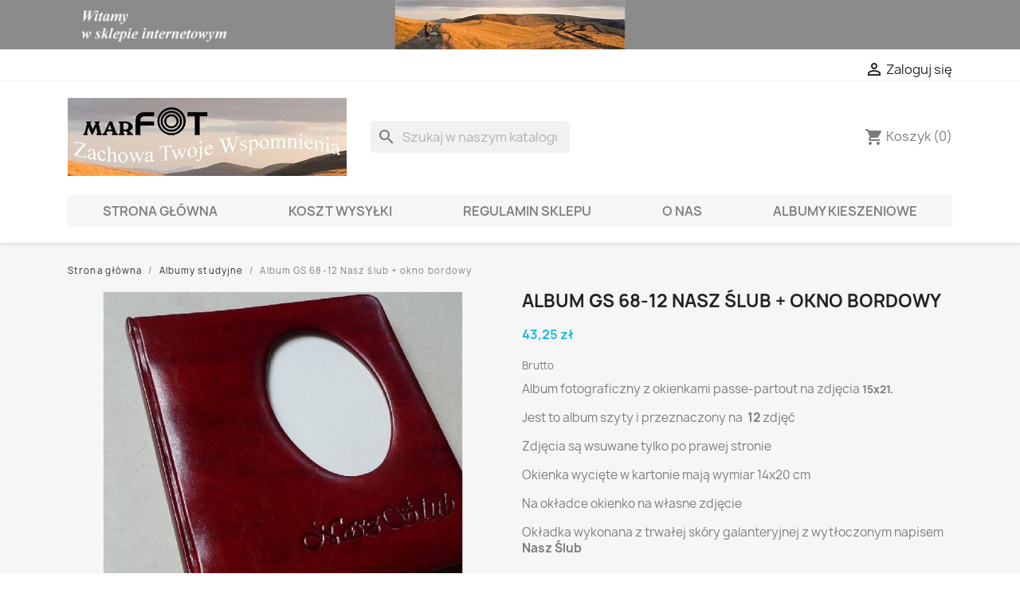

--- FILE ---
content_type: text/html; charset=utf-8
request_url: https://albumyiramki.pl/albumy-studyjne/1200-album-300.html
body_size: 15239
content:
<!doctype html>
<html lang="pl-PL">

  <head>
    
      
  <meta charset="utf-8">


  <meta http-equiv="x-ua-compatible" content="ie=edge">



  <title>Album GS 68-12 Nasz ślub + okno bordowy</title>
  
    
  
  <meta name="description" content="Album fotograficzny z okienkami passe-partout na zdjęcia 15x21.Jest to album szyty i przeznaczony na  12 zdjęćZdjęcia są wsuwane tylko po prawej stronieOkienka wycięte w kartonie mają wymiar 14x20 cmNa okładce okienko na własne zdjęcieOkładka wykonana z trwałej skóry galanteryjnej z wytłoczonym napisem  Nasz Ślub">
  <meta name="keywords" content="">
        <link rel="canonical" href="https://albumyiramki.pl/albumy-studyjne/1200-album-300.html">
    
      
  
  
    <script type="application/ld+json">
  {
    "@context": "https://schema.org",
    "@type": "Organization",
    "name" : "Albumy i Ramki na zdjęcia - Marfot",
    "url" : "https://albumyiramki.pl/",
          "logo": {
        "@type": "ImageObject",
        "url":"https://albumyiramki.pl/img/logo-1650622275.jpg"
      }
      }
</script>

<script type="application/ld+json">
  {
    "@context": "https://schema.org",
    "@type": "WebPage",
    "isPartOf": {
      "@type": "WebSite",
      "url":  "https://albumyiramki.pl/",
      "name": "Albumy i Ramki na zdjęcia - Marfot"
    },
    "name": "Album GS 68-12 Nasz ślub + okno bordowy",
    "url":  "https://albumyiramki.pl/albumy-studyjne/1200-album-300.html"
  }
</script>


  <script type="application/ld+json">
    {
      "@context": "https://schema.org",
      "@type": "BreadcrumbList",
      "itemListElement": [
                  {
            "@type": "ListItem",
            "position": 1,
            "name": "Strona główna",
            "item": "https://albumyiramki.pl/"
          },                  {
            "@type": "ListItem",
            "position": 2,
            "name": "Albumy studyjne",
            "item": "https://albumyiramki.pl/29-albumy-studyjne"
          },                  {
            "@type": "ListItem",
            "position": 3,
            "name": "Album GS 68-12 Nasz ślub + okno bordowy",
            "item": "https://albumyiramki.pl/albumy-studyjne/1200-album-300.html"
          }              ]
    }
  </script>
  
  
  
  <script type="application/ld+json">
  {
    "@context": "https://schema.org/",
    "@type": "Product",
    "name": "Album GS 68-12 Nasz ślub + okno bordowy",
    "description": "Album fotograficzny z okienkami passe-partout na zdjęcia 15x21.Jest to album szyty i przeznaczony na  12 zdjęćZdjęcia są wsuwane tylko po prawej stronieOkienka wycięte w kartonie mają wymiar 14x20 cmNa okładce okienko na własne zdjęcieOkładka wykonana z trwałej skóry galanteryjnej z wytłoczonym napisem  Nasz Ślub",
    "category": "Albumy studyjne",
    "image" :"https://albumyiramki.pl/440-home_default/album-300.jpg",    "sku": "1200",
    "mpn": "1200"
        ,
    "brand": {
      "@type": "Thing",
      "name": "Albumy i Ramki na zdjęcia - Marfot"
    }
                ,
    "offers": {
      "@type": "Offer",
      "priceCurrency": "PLN",
      "name": "Album GS 68-12 Nasz ślub + okno bordowy",
      "price": "43.25",
      "url": "https://albumyiramki.pl/albumy-studyjne/1200-album-300.html",
      "priceValidUntil": "2026-01-29",
              "image": ["https://albumyiramki.pl/440-large_default/album-300.jpg","https://albumyiramki.pl/441-large_default/album-300.jpg","https://albumyiramki.pl/442-large_default/album-300.jpg"],
            "sku": "1200",
      "mpn": "1200",
                        "availability": "https://schema.org/InStock",
      "seller": {
        "@type": "Organization",
        "name": "Albumy i Ramki na zdjęcia - Marfot"
      }
    }
      }
</script>

  
  
    
  

  
    <meta property="og:title" content="Album GS 68-12 Nasz ślub + okno bordowy" />
    <meta property="og:description" content="Album fotograficzny z okienkami passe-partout na zdjęcia 15x21.Jest to album szyty i przeznaczony na  12 zdjęćZdjęcia są wsuwane tylko po prawej stronieOkienka wycięte w kartonie mają wymiar 14x20 cmNa okładce okienko na własne zdjęcieOkładka wykonana z trwałej skóry galanteryjnej z wytłoczonym napisem  Nasz Ślub" />
    <meta property="og:url" content="https://albumyiramki.pl/albumy-studyjne/1200-album-300.html" />
    <meta property="og:site_name" content="Albumy i Ramki na zdjęcia - Marfot" />
        



  <meta name="viewport" content="width=device-width, initial-scale=1">



  <link rel="icon" type="image/vnd.microsoft.icon" href="https://albumyiramki.pl/img/favicon.ico?1650622275">
  <link rel="shortcut icon" type="image/x-icon" href="https://albumyiramki.pl/img/favicon.ico?1650622275">



    <link rel="stylesheet" href="https://albumyiramki.pl/themes/classic/assets/css/theme.css" type="text/css" media="all">
  <link rel="stylesheet" href="https://albumyiramki.pl/modules/blockreassurance/views/dist/front.css" type="text/css" media="all">
  <link rel="stylesheet" href="https://albumyiramki.pl/modules/ps_searchbar/ps_searchbar.css" type="text/css" media="all">
  <link rel="stylesheet" href="https://albumyiramki.pl/modules/productcomments/views/css/productcomments.css" type="text/css" media="all">
  <link rel="stylesheet" href="https://albumyiramki.pl/modules/x13allegroinfo/views/css/x13allegroinfo_modern.css" type="text/css" media="all">
  <link rel="stylesheet" href="https://albumyiramki.pl/js/jquery/ui/themes/base/minified/jquery-ui.min.css" type="text/css" media="all">
  <link rel="stylesheet" href="https://albumyiramki.pl/js/jquery/ui/themes/base/minified/jquery.ui.theme.min.css" type="text/css" media="all">
  <link rel="stylesheet" href="https://albumyiramki.pl/modules/blockwishlist/public/wishlist.css" type="text/css" media="all">
  <link rel="stylesheet" href="https://albumyiramki.pl/modules/ps_imageslider/css/homeslider.css" type="text/css" media="all">
  <link rel="stylesheet" href="https://albumyiramki.pl/themes/child_classic/assets/css/custom.css" type="text/css" media="all">




  

  <script type="text/javascript">
        var blockwishlistController = "https:\/\/albumyiramki.pl\/module\/blockwishlist\/action";
        var prestashop = {"cart":{"products":[],"totals":{"total":{"type":"total","label":"Razem","amount":0,"value":"0,00\u00a0z\u0142"},"total_including_tax":{"type":"total","label":"Suma (brutto)","amount":0,"value":"0,00\u00a0z\u0142"},"total_excluding_tax":{"type":"total","label":"Suma (netto)","amount":0,"value":"0,00\u00a0z\u0142"}},"subtotals":{"products":{"type":"products","label":"Produkty","amount":0,"value":"0,00\u00a0z\u0142"},"discounts":null,"shipping":{"type":"shipping","label":"Wysy\u0142ka","amount":0,"value":""},"tax":null},"products_count":0,"summary_string":"0 sztuk","vouchers":{"allowed":0,"added":[]},"discounts":[],"minimalPurchase":0,"minimalPurchaseRequired":""},"currency":{"id":1,"name":"Z\u0142oty polski","iso_code":"PLN","iso_code_num":"985","sign":"z\u0142"},"customer":{"lastname":null,"firstname":null,"email":null,"birthday":null,"newsletter":null,"newsletter_date_add":null,"optin":null,"website":null,"company":null,"siret":null,"ape":null,"is_logged":false,"gender":{"type":null,"name":null},"addresses":[]},"language":{"name":"Polski (Polish)","iso_code":"pl","locale":"pl-PL","language_code":"pl","is_rtl":"0","date_format_lite":"Y-m-d","date_format_full":"Y-m-d H:i:s","id":1},"page":{"title":"","canonical":"https:\/\/albumyiramki.pl\/albumy-studyjne\/1200-album-300.html","meta":{"title":"Album GS 68-12 Nasz \u015blub + okno bordowy","description":"Album fotograficzny z okienkami passe-partout na zdj\u0119cia 15x21.Jest to album szyty i przeznaczony na\u00a0 12 zdj\u0119\u0107Zdj\u0119cia s\u0105 wsuwane tylko po prawej stronieOkienka wyci\u0119te w kartonie maj\u0105 wymiar 14x20 cmNa ok\u0142adce okienko na w\u0142asne zdj\u0119cieOk\u0142adka wykonana z trwa\u0142ej sk\u00f3ry galanteryjnej z wyt\u0142oczonym napisem\u00a0 Nasz \u015alub","keywords":"","robots":"index"},"page_name":"product","body_classes":{"lang-pl":true,"lang-rtl":false,"country-PL":true,"currency-PLN":true,"layout-full-width":true,"page-product":true,"tax-display-enabled":true,"product-id-1200":true,"product-Album GS 68-12 Nasz \u015blub + okno bordowy":true,"product-id-category-29":true,"product-id-manufacturer-0":true,"product-id-supplier-0":true,"product-available-for-order":true},"admin_notifications":[]},"shop":{"name":"Albumy i Ramki na zdj\u0119cia - Marfot","logo":"https:\/\/albumyiramki.pl\/img\/logo-1650622275.jpg","stores_icon":"https:\/\/albumyiramki.pl\/img\/logo_stores.png","favicon":"https:\/\/albumyiramki.pl\/img\/favicon.ico"},"urls":{"base_url":"https:\/\/albumyiramki.pl\/","current_url":"https:\/\/albumyiramki.pl\/albumy-studyjne\/1200-album-300.html","shop_domain_url":"https:\/\/albumyiramki.pl","img_ps_url":"https:\/\/albumyiramki.pl\/img\/","img_cat_url":"https:\/\/albumyiramki.pl\/img\/c\/","img_lang_url":"https:\/\/albumyiramki.pl\/img\/l\/","img_prod_url":"https:\/\/albumyiramki.pl\/img\/p\/","img_manu_url":"https:\/\/albumyiramki.pl\/img\/m\/","img_sup_url":"https:\/\/albumyiramki.pl\/img\/su\/","img_ship_url":"https:\/\/albumyiramki.pl\/img\/s\/","img_store_url":"https:\/\/albumyiramki.pl\/img\/st\/","img_col_url":"https:\/\/albumyiramki.pl\/img\/co\/","img_url":"https:\/\/albumyiramki.pl\/themes\/child_classic\/assets\/img\/","css_url":"https:\/\/albumyiramki.pl\/themes\/child_classic\/assets\/css\/","js_url":"https:\/\/albumyiramki.pl\/themes\/child_classic\/assets\/js\/","pic_url":"https:\/\/albumyiramki.pl\/upload\/","pages":{"address":"https:\/\/albumyiramki.pl\/adres","addresses":"https:\/\/albumyiramki.pl\/adresy","authentication":"https:\/\/albumyiramki.pl\/logowanie","cart":"https:\/\/albumyiramki.pl\/koszyk","category":"https:\/\/albumyiramki.pl\/index.php?controller=category","cms":"https:\/\/albumyiramki.pl\/index.php?controller=cms","contact":"https:\/\/albumyiramki.pl\/kontakt","discount":"https:\/\/albumyiramki.pl\/rabaty","guest_tracking":"https:\/\/albumyiramki.pl\/sledzenie-zamowien-gosci","history":"https:\/\/albumyiramki.pl\/historia-zamowien","identity":"https:\/\/albumyiramki.pl\/dane-osobiste","index":"https:\/\/albumyiramki.pl\/","my_account":"https:\/\/albumyiramki.pl\/moje-konto","order_confirmation":"https:\/\/albumyiramki.pl\/potwierdzenie-zamowienia","order_detail":"https:\/\/albumyiramki.pl\/index.php?controller=order-detail","order_follow":"https:\/\/albumyiramki.pl\/sledzenie-zamowienia","order":"https:\/\/albumyiramki.pl\/zam\u00f3wienie","order_return":"https:\/\/albumyiramki.pl\/index.php?controller=order-return","order_slip":"https:\/\/albumyiramki.pl\/potwierdzenie-zwrotu","pagenotfound":"https:\/\/albumyiramki.pl\/nie-znaleziono-strony","password":"https:\/\/albumyiramki.pl\/odzyskiwanie-hasla","pdf_invoice":"https:\/\/albumyiramki.pl\/index.php?controller=pdf-invoice","pdf_order_return":"https:\/\/albumyiramki.pl\/index.php?controller=pdf-order-return","pdf_order_slip":"https:\/\/albumyiramki.pl\/index.php?controller=pdf-order-slip","prices_drop":"https:\/\/albumyiramki.pl\/promocje","product":"https:\/\/albumyiramki.pl\/index.php?controller=product","search":"https:\/\/albumyiramki.pl\/szukaj","sitemap":"https:\/\/albumyiramki.pl\/Mapa strony","stores":"https:\/\/albumyiramki.pl\/nasze-sklepy","supplier":"https:\/\/albumyiramki.pl\/dostawcy","register":"https:\/\/albumyiramki.pl\/logowanie?create_account=1","order_login":"https:\/\/albumyiramki.pl\/zam\u00f3wienie?login=1"},"alternative_langs":[],"theme_assets":"\/themes\/child_classic\/assets\/","actions":{"logout":"https:\/\/albumyiramki.pl\/?mylogout="},"no_picture_image":{"bySize":{"small_default":{"url":"https:\/\/albumyiramki.pl\/img\/p\/pl-default-small_default.jpg","width":98,"height":98},"cart_default":{"url":"https:\/\/albumyiramki.pl\/img\/p\/pl-default-cart_default.jpg","width":125,"height":125},"home_default":{"url":"https:\/\/albumyiramki.pl\/img\/p\/pl-default-home_default.jpg","width":250,"height":250},"medium_default":{"url":"https:\/\/albumyiramki.pl\/img\/p\/pl-default-medium_default.jpg","width":452,"height":452},"large_default":{"url":"https:\/\/albumyiramki.pl\/img\/p\/pl-default-large_default.jpg","width":800,"height":800}},"small":{"url":"https:\/\/albumyiramki.pl\/img\/p\/pl-default-small_default.jpg","width":98,"height":98},"medium":{"url":"https:\/\/albumyiramki.pl\/img\/p\/pl-default-home_default.jpg","width":250,"height":250},"large":{"url":"https:\/\/albumyiramki.pl\/img\/p\/pl-default-large_default.jpg","width":800,"height":800},"legend":""}},"configuration":{"display_taxes_label":true,"display_prices_tax_incl":true,"is_catalog":false,"show_prices":true,"opt_in":{"partner":true},"quantity_discount":{"type":"discount","label":"Rabat Jednostkowy"},"voucher_enabled":0,"return_enabled":0},"field_required":[],"breadcrumb":{"links":[{"title":"Strona g\u0142\u00f3wna","url":"https:\/\/albumyiramki.pl\/"},{"title":"Albumy studyjne","url":"https:\/\/albumyiramki.pl\/29-albumy-studyjne"},{"title":"Album GS 68-12 Nasz \u015blub + okno bordowy","url":"https:\/\/albumyiramki.pl\/albumy-studyjne\/1200-album-300.html"}],"count":3},"link":{"protocol_link":"https:\/\/","protocol_content":"https:\/\/"},"time":1768415284,"static_token":"136f7f4ce60b3fa21f120bcfe3729713","token":"fb24cf0ea9755afa6533601eab98a37a","debug":false};
        var prestashopFacebookAjaxController = "https:\/\/albumyiramki.pl\/module\/ps_facebook\/Ajax";
        var productsAlreadyTagged = [];
        var psemailsubscription_subscription = "https:\/\/albumyiramki.pl\/module\/ps_emailsubscription\/subscription";
        var psr_icon_color = "#F19D76";
        var removeFromWishlistUrl = "https:\/\/albumyiramki.pl\/module\/blockwishlist\/action?action=deleteProductFromWishlist";
        var wishlistAddProductToCartUrl = "https:\/\/albumyiramki.pl\/module\/blockwishlist\/action?action=addProductToCart";
        var wishlistUrl = "https:\/\/albumyiramki.pl\/module\/blockwishlist\/view";
      </script>



    <div
  class="wishlist-add-to"
  data-url="https://albumyiramki.pl/module/blockwishlist/action?action=getAllWishlist"
>
  <div
    class="wishlist-modal modal fade"
    
      :class="{show: !isHidden}"
    
    tabindex="-1"
    role="dialog"
    aria-modal="true"
  >
    <div class="modal-dialog modal-dialog-centered" role="document">
      <div class="modal-content">
        <div class="modal-header">
          <h5 class="modal-title">
            Dodaj do listy życzeń
          </h5>
          <button
            type="button"
            class="close"
            @click="toggleModal"
            data-dismiss="modal"
            aria-label="Close"
          >
            <span aria-hidden="true">×</span>
          </button>
        </div>

        <div class="modal-body">
          <choose-list
            @hide="toggleModal"
            :product-id="productId"
            :product-attribute-id="productAttributeId"
            :quantity="quantity"
            url="https://albumyiramki.pl/module/blockwishlist/action?action=getAllWishlist"
            add-url="https://albumyiramki.pl/module/blockwishlist/action?action=addProductToWishlist"
            empty-text="Nie znaleziono list."
          ></choose-list>
        </div>

        <div class="modal-footer">
          <a @click="openNewWishlistModal" class="wishlist-add-to-new">
            <i class="material-icons">add_circle_outline</i> Utwórz nową listę
          </a>
        </div>
      </div>
    </div>
  </div>

  <div 
    class="modal-backdrop fade"
    
      :class="{in: !isHidden}"
    
  >
  </div>
</div>


  <div
  class="wishlist-create"
  data-url="https://albumyiramki.pl/module/blockwishlist/action?action=createNewWishlist"
  data-title="Utwórz listę życzeń"
  data-label="Nazwa listy życzeń"
  data-placeholder="Dodaj nazwę"
  data-cancel-text="Anuluj"
  data-create-text="Utwórz listę życzeń"
  data-length-text="Tytuł listy jest zbyt krótki"
>
  <div
    class="wishlist-modal modal fade"
    
      :class="{show: !isHidden}"
    
    tabindex="-1"
    role="dialog"
    aria-modal="true"
  >
    <div class="modal-dialog modal-dialog-centered" role="document">
      <div class="modal-content">
        <div class="modal-header">
          <h5 class="modal-title">((title))</h5>
          <button
            type="button"
            class="close"
            @click="toggleModal"
            data-dismiss="modal"
            aria-label="Close"
          >
            <span aria-hidden="true">×</span>
          </button>
        </div>
        <div class="modal-body">
          <div class="form-group form-group-lg">
            <label class="form-control-label" for="input2">((label))</label>
            <input
              type="text"
              class="form-control form-control-lg"
              v-model="value"
              id="input2"
              :placeholder="placeholder"
            />
          </div>
        </div>
        <div class="modal-footer">
          <button
            type="button"
            class="modal-cancel btn btn-secondary"
            data-dismiss="modal"
            @click="toggleModal"
          >
            ((cancelText))
          </button>

          <button
            type="button"
            class="btn btn-primary"
            @click="createWishlist"
          >
            ((createText))
          </button>
        </div>
      </div>
    </div>
  </div>

  <div 
    class="modal-backdrop fade"
    
      :class="{in: !isHidden}"
    
  >
  </div>
</div>

  <div
  class="wishlist-login"
  data-login-text="Zaloguj się"
  data-cancel-text="Anuluj"
>
  <div
    class="wishlist-modal modal fade"
    
      :class="{show: !isHidden}"
    
    tabindex="-1"
    role="dialog"
    aria-modal="true"
  >
    <div class="modal-dialog modal-dialog-centered" role="document">
      <div class="modal-content">
        <div class="modal-header">
          <h5 class="modal-title">Zaloguj się</h5>
          <button
            type="button"
            class="close"
            @click="toggleModal"
            data-dismiss="modal"
            aria-label="Close"
          >
            <span aria-hidden="true">×</span>
          </button>
        </div>
        <div class="modal-body">
          <p class="modal-text">Musisz być zalogowany by zapisać produkty na swojej liście życzeń.</p>
        </div>
        <div class="modal-footer">
          <button
            type="button"
            class="modal-cancel btn btn-secondary"
            data-dismiss="modal"
            @click="toggleModal"
          >
            ((cancelText))
          </button>

          <a
            type="button"
            class="btn btn-primary"
            :href="prestashop.urls.pages.authentication"
          >
            ((loginText))
          </a>
        </div>
      </div>
    </div>
  </div>

  <div
    class="modal-backdrop fade"
    
      :class="{in: !isHidden}"
    
  >
  </div>
</div>

  <div
    class="wishlist-toast"
    data-rename-wishlist-text="Zmieniono nazwę listy życzeń!"
    data-added-wishlist-text="Produkt został dodany do listy życzeń"
    data-create-wishlist-text="Utworzono listę życzeń!"
    data-delete-wishlist-text="Usunięto listę życzeń!"
    data-copy-text="Skopiowano link do udostępnienia!"
    data-delete-product-text="Produkt usunięty!"
  ></div>





    
  <meta property="og:type" content="product">
      <meta property="og:image" content="https://albumyiramki.pl/440-large_default/album-300.jpg">
  
      <meta property="product:pretax_price:amount" content="43.252033">
    <meta property="product:pretax_price:currency" content="PLN">
    <meta property="product:price:amount" content="43.25">
    <meta property="product:price:currency" content="PLN">
    
  </head>

  <body id="product" class="lang-pl country-pl currency-pln layout-full-width page-product tax-display-enabled product-id-1200 product-album-gs-68-12-nasz-slub-okno-bordowy product-id-category-29 product-id-manufacturer-0 product-id-supplier-0 product-available-for-order">

    
      
    

    <main>
      
              

      <header id="header">
        
          
  <div class="header-banner">

    <div class="container">
    <img src="/themes/child_classic/assets//img/baner-gorny.JPG" alt="Sklep internetowy"/>
    </div>

  </div>



  <nav class="header-nav">
    <div class="container">
      <div class="row">
        <div class="hidden-sm-down">
          <div class="col-md-5 col-xs-12">
            <div id="_desktop_contact_link">
  <div id="contact-link">
          <a href="https://albumyiramki.pl/kontakt">Kontakt z nami</a>
      </div>
</div>

          </div>
          <div class="col-md-7 right-nav">
              <div id="_desktop_user_info">
  <div class="user-info">
          <a
        href="https://albumyiramki.pl/moje-konto"
        title="Zaloguj się do swojego konta klienta"
        rel="nofollow"
      >
        <i class="material-icons">&#xE7FF;</i>
        <span class="hidden-sm-down">Zaloguj się</span>
      </a>
      </div>
</div>

          </div>
        </div>
        <div class="hidden-md-up text-sm-center mobile">
          <div class="float-xs-left" id="menu-icon">
            <i class="material-icons d-inline">&#xE5D2;</i>
          </div>
          <div class="float-xs-right" id="_mobile_cart"></div>
          <div class="float-xs-right" id="_mobile_user_info"></div>
          <div class="top-logo" id="_mobile_logo"></div>
          <div class="clearfix"></div>
        </div>
      </div>
    </div>
  </nav>



  <div class="header-top">
    <div class="container">
       <div class="row mb-2">
        <div class="col-md-4 hidden-sm-down" id="_desktop_logo">
                                    
  <a href="https://albumyiramki.pl/">
    <img
      class="logo img-fluid"
      src="https://albumyiramki.pl/img/logo-1650622275.jpg"
      alt="Albumy i Ramki na zdjęcia - Marfot"
      width="350"
      height="98">
  </a>

                              </div>

        <div class="header-top-right col-md-8 col-sm-12 position-static">
          <div id="search_widget" class="search-widgets" data-search-controller-url="//albumyiramki.pl/szukaj">
  <form method="get" action="//albumyiramki.pl/szukaj">
    <input type="hidden" name="controller" value="search">
    <i class="material-icons search" aria-hidden="true">search</i>
    <input type="text" name="s" value="" placeholder="Szukaj w naszym katalogu" aria-label="Szukaj">
    <i class="material-icons clear" aria-hidden="true">clear</i>
  </form>
</div>
<div id="_desktop_cart">
  <div class="blockcart cart-preview inactive" data-refresh-url="//albumyiramki.pl/module/ps_shoppingcart/ajax">
    <div class="header">
              <i class="material-icons shopping-cart" aria-hidden="true">shopping_cart</i>
        <span class="hidden-sm-down">Koszyk</span>
        <span class="cart-products-count">(0)</span>
          </div>
  </div>
</div>

        </div>

      </div>

      <div class="stk-menu-wrapper">
        

<div class="menu js-top-menu position-static hidden-sm-down" id="_desktop_top_menu">
    
          <ul class="top-menu" id="top-menu" data-depth="0">
                    <li class="category" id="category-1">
                          <a
                class="dropdown-item"
                href="https://albumyiramki.pl/" data-depth="0"
                              >
                                                                      <span class="float-xs-right hidden-md-up">
                    <span data-target="#top_sub_menu_10427" data-toggle="collapse" class="navbar-toggler collapse-icons">
                      <i class="material-icons add">&#xE313;</i>
                      <i class="material-icons remove">&#xE316;</i>
                    </span>
                  </span>
                                Strona główna
              </a>
                            <div  class="popover sub-menu js-sub-menu collapse" id="top_sub_menu_10427">
                
          <ul class="top-menu"  data-depth="1">
                    <li class="category" id="category-2">
                          <a
                class="dropdown-item dropdown-submenu"
                href="https://albumyiramki.pl/2-albumy-fotograficzne-tradycyjne" data-depth="1"
                              >
                                                                      <span class="float-xs-right hidden-md-up">
                    <span data-target="#top_sub_menu_19394" data-toggle="collapse" class="navbar-toggler collapse-icons">
                      <i class="material-icons add">&#xE313;</i>
                      <i class="material-icons remove">&#xE316;</i>
                    </span>
                  </span>
                                Albumy Tradycyjne
              </a>
                            <div  class="collapse" id="top_sub_menu_19394">
                
          <ul class="top-menu"  data-depth="2">
                    <li class="category" id="category-10">
                          <a
                class="dropdown-item"
                href="https://albumyiramki.pl/10-10-stron" data-depth="2"
                              >
                                10-stron
              </a>
                          </li>
                    <li class="category" id="category-11">
                          <a
                class="dropdown-item"
                href="https://albumyiramki.pl/11-20-stron" data-depth="2"
                              >
                                20-stron
              </a>
                          </li>
                    <li class="category" id="category-40">
                          <a
                class="dropdown-item"
                href="https://albumyiramki.pl/40-30-stron" data-depth="2"
                              >
                                30-stron
              </a>
                          </li>
                    <li class="category" id="category-12">
                          <a
                class="dropdown-item"
                href="https://albumyiramki.pl/12-40-stron" data-depth="2"
                              >
                                40-stron
              </a>
                          </li>
                    <li class="category" id="category-13">
                          <a
                class="dropdown-item"
                href="https://albumyiramki.pl/13-60-stron" data-depth="2"
                              >
                                60-stron
              </a>
                          </li>
                    <li class="category" id="category-14">
                          <a
                class="dropdown-item"
                href="https://albumyiramki.pl/14-100-stron" data-depth="2"
                              >
                                100-stron
              </a>
                          </li>
              </ul>
    
              </div>
                          </li>
                    <li class="category" id="category-3">
                          <a
                class="dropdown-item dropdown-submenu"
                href="https://albumyiramki.pl/3-albumy-kieszen" data-depth="1"
                              >
                                                                      <span class="float-xs-right hidden-md-up">
                    <span data-target="#top_sub_menu_64297" data-toggle="collapse" class="navbar-toggler collapse-icons">
                      <i class="material-icons add">&#xE313;</i>
                      <i class="material-icons remove">&#xE316;</i>
                    </span>
                  </span>
                                Albumy Kieszeniowe
              </a>
                            <div  class="collapse" id="top_sub_menu_64297">
                
          <ul class="top-menu"  data-depth="2">
                    <li class="category" id="category-16">
                          <a
                class="dropdown-item"
                href="https://albumyiramki.pl/16-format-9x13-wszystkie" data-depth="2"
                              >
                                format 9x13 (wszystkie)
              </a>
                          </li>
                    <li class="category" id="category-17">
                          <a
                class="dropdown-item"
                href="https://albumyiramki.pl/17-format-10x15-do-100-fot-niskie" data-depth="2"
                              >
                                format 10x15  do 100 fot. - niskie
              </a>
                          </li>
                    <li class="category" id="category-41">
                          <a
                class="dropdown-item"
                href="https://albumyiramki.pl/41-format-10x15-do-100-fot-wysokie" data-depth="2"
                              >
                                format 10x15 do 100 fot - wysokie
              </a>
                          </li>
                    <li class="category" id="category-43">
                          <a
                class="dropdown-item"
                href="https://albumyiramki.pl/43-format-10x15-200-fot-nizszy" data-depth="2"
                              >
                                format 10x15 - 200 fot NIŻSZY
              </a>
                          </li>
                    <li class="category" id="category-18">
                          <a
                class="dropdown-item"
                href="https://albumyiramki.pl/18-format-10x15-200-fot-wyzszy" data-depth="2"
                              >
                                format 10x15 - 200 fot WYŻSZY
              </a>
                          </li>
                    <li class="category" id="category-19">
                          <a
                class="dropdown-item"
                href="https://albumyiramki.pl/19-format-10x15-na-300-fot-niskie" data-depth="2"
                              >
                                format 10x15  na 300 fot - niskie
              </a>
                          </li>
                    <li class="category" id="category-38">
                          <a
                class="dropdown-item"
                href="https://albumyiramki.pl/38-format-10x15-na-300-fot-wysokie" data-depth="2"
                              >
                                format 10x15 na 300 fot - wysokie
              </a>
                          </li>
                    <li class="category" id="category-20">
                          <a
                class="dropdown-item"
                href="https://albumyiramki.pl/20-format-10x15-powyzej-300-fot" data-depth="2"
                              >
                                format 10x15 powyżej 300 fot
              </a>
                          </li>
                    <li class="category" id="category-21">
                          <a
                class="dropdown-item"
                href="https://albumyiramki.pl/21-format-13x18-do-50-fot" data-depth="2"
                              >
                                format 13x18   do 50 fot
              </a>
                          </li>
                    <li class="category" id="category-22">
                          <a
                class="dropdown-item"
                href="https://albumyiramki.pl/22-format-13x18-100-i-wiecej" data-depth="2"
                              >
                                format 13x18   100 i więcej
              </a>
                          </li>
                    <li class="category" id="category-23">
                          <a
                class="dropdown-item"
                href="https://albumyiramki.pl/23-format-15x21-do-50-fot" data-depth="2"
                              >
                                format 15x21     do 50 fot
              </a>
                          </li>
                    <li class="category" id="category-24">
                          <a
                class="dropdown-item"
                href="https://albumyiramki.pl/24-format-15x21-100-i-wiecej" data-depth="2"
                              >
                                format 15x21    100 i więcej
              </a>
                          </li>
              </ul>
    
              </div>
                          </li>
                    <li class="category" id="category-8">
                          <a
                class="dropdown-item dropdown-submenu"
                href="https://albumyiramki.pl/8-akcesoria" data-depth="1"
                              >
                                Akcesoria
              </a>
                          </li>
                    <li class="category" id="category-15">
                          <a
                class="dropdown-item dropdown-submenu"
                href="https://albumyiramki.pl/15-albumy-samoprzylepne" data-depth="1"
                              >
                                                                      <span class="float-xs-right hidden-md-up">
                    <span data-target="#top_sub_menu_26348" data-toggle="collapse" class="navbar-toggler collapse-icons">
                      <i class="material-icons add">&#xE313;</i>
                      <i class="material-icons remove">&#xE316;</i>
                    </span>
                  </span>
                                Albumy samoprzylepne
              </a>
                            <div  class="collapse" id="top_sub_menu_26348">
                
          <ul class="top-menu"  data-depth="2">
                    <li class="category" id="category-25">
                          <a
                class="dropdown-item"
                href="https://albumyiramki.pl/25-20-stron" data-depth="2"
                              >
                                20 stron
              </a>
                          </li>
                    <li class="category" id="category-26">
                          <a
                class="dropdown-item"
                href="https://albumyiramki.pl/26-40-stron" data-depth="2"
                              >
                                40 stron
              </a>
                          </li>
                    <li class="category" id="category-27">
                          <a
                class="dropdown-item"
                href="https://albumyiramki.pl/27-60-stron" data-depth="2"
                              >
                                60 stron
              </a>
                          </li>
                    <li class="category" id="category-28">
                          <a
                class="dropdown-item"
                href="https://albumyiramki.pl/28-100-stron" data-depth="2"
                              >
                                100 stron
              </a>
                          </li>
              </ul>
    
              </div>
                          </li>
                    <li class="category" id="category-29">
                          <a
                class="dropdown-item dropdown-submenu"
                href="https://albumyiramki.pl/29-albumy-studyjne" data-depth="1"
                              >
                                Albumy studyjne
              </a>
                          </li>
                    <li class="category" id="category-30">
                          <a
                class="dropdown-item dropdown-submenu"
                href="https://albumyiramki.pl/30-ramki-pojedyncze" data-depth="1"
                              >
                                                                      <span class="float-xs-right hidden-md-up">
                    <span data-target="#top_sub_menu_94270" data-toggle="collapse" class="navbar-toggler collapse-icons">
                      <i class="material-icons add">&#xE313;</i>
                      <i class="material-icons remove">&#xE316;</i>
                    </span>
                  </span>
                                Ramki pojedyncze
              </a>
                            <div  class="collapse" id="top_sub_menu_94270">
                
          <ul class="top-menu"  data-depth="2">
                    <li class="category" id="category-42">
                          <a
                class="dropdown-item"
                href="https://albumyiramki.pl/42-fotmat-9x13-cm" data-depth="2"
                              >
                                fotmat 9x13 cm
              </a>
                          </li>
                    <li class="category" id="category-32">
                          <a
                class="dropdown-item"
                href="https://albumyiramki.pl/32-drewniane" data-depth="2"
                              >
                                format 10x15 cm
              </a>
                          </li>
                    <li class="category" id="category-33">
                          <a
                class="dropdown-item"
                href="https://albumyiramki.pl/33-metalowe" data-depth="2"
                              >
                                format 13x18 cm
              </a>
                          </li>
                    <li class="category" id="category-34">
                          <a
                class="dropdown-item"
                href="https://albumyiramki.pl/34-tworzywo" data-depth="2"
                              >
                                format 15x21 cm
              </a>
                          </li>
                    <li class="category" id="category-36">
                          <a
                class="dropdown-item"
                href="https://albumyiramki.pl/36-format-21x30-a-4-" data-depth="2"
                              >
                                format 21x30 ( A-4 )
              </a>
                          </li>
              </ul>
    
              </div>
                          </li>
                    <li class="category" id="category-31">
                          <a
                class="dropdown-item dropdown-submenu"
                href="https://albumyiramki.pl/31-ramki-galerie" data-depth="1"
                              >
                                Ramki galerie
              </a>
                          </li>
                    <li class="category" id="category-37">
                          <a
                class="dropdown-item dropdown-submenu"
                href="https://albumyiramki.pl/37-archiwum" data-depth="1"
                              >
                                Archiwum
              </a>
                          </li>
                    <li class="category" id="category-44">
                          <a
                class="dropdown-item dropdown-submenu"
                href="https://albumyiramki.pl/44-albumy-na-zdjecia-dzieci" data-depth="1"
                              >
                                Albumy na zdjęcia dzieci
              </a>
                          </li>
                    <li class="category" id="category-45">
                          <a
                class="dropdown-item dropdown-submenu"
                href="https://albumyiramki.pl/45-albumy-na-zdjecia-slubne" data-depth="1"
                              >
                                Albumy na zdjęcia ślubne
              </a>
                          </li>
              </ul>
    
              </div>
                          </li>
                    <li class="link" id="lnk-koszt-wysylki">
                          <a
                class="dropdown-item"
                href="/koszt-wysylki" data-depth="0"
                              >
                                Koszt wysyłki
              </a>
                          </li>
                    <li class="cms-page" id="cms-page-3">
                          <a
                class="dropdown-item"
                href="https://albumyiramki.pl/content/3-regulamin-sklepu" data-depth="0"
                              >
                                Regulamin sklepu
              </a>
                          </li>
                    <li class="cms-page" id="cms-page-4">
                          <a
                class="dropdown-item"
                href="https://albumyiramki.pl/content/4-o-nas" data-depth="0"
                              >
                                O nas
              </a>
                          </li>
                    <li class="category" id="category-3">
                          <a
                class="dropdown-item"
                href="https://albumyiramki.pl/3-albumy-kieszen" data-depth="0"
                              >
                                                                      <span class="float-xs-right hidden-md-up">
                    <span data-target="#top_sub_menu_50821" data-toggle="collapse" class="navbar-toggler collapse-icons">
                      <i class="material-icons add">&#xE313;</i>
                      <i class="material-icons remove">&#xE316;</i>
                    </span>
                  </span>
                                Albumy Kieszeniowe
              </a>
                            <div  class="popover sub-menu js-sub-menu collapse" id="top_sub_menu_50821">
                
          <ul class="top-menu"  data-depth="1">
                    <li class="category" id="category-16">
                          <a
                class="dropdown-item dropdown-submenu"
                href="https://albumyiramki.pl/16-format-9x13-wszystkie" data-depth="1"
                              >
                                format 9x13 (wszystkie)
              </a>
                          </li>
                    <li class="category" id="category-17">
                          <a
                class="dropdown-item dropdown-submenu"
                href="https://albumyiramki.pl/17-format-10x15-do-100-fot-niskie" data-depth="1"
                              >
                                format 10x15  do 100 fot. - niskie
              </a>
                          </li>
                    <li class="category" id="category-41">
                          <a
                class="dropdown-item dropdown-submenu"
                href="https://albumyiramki.pl/41-format-10x15-do-100-fot-wysokie" data-depth="1"
                              >
                                format 10x15 do 100 fot - wysokie
              </a>
                          </li>
                    <li class="category" id="category-43">
                          <a
                class="dropdown-item dropdown-submenu"
                href="https://albumyiramki.pl/43-format-10x15-200-fot-nizszy" data-depth="1"
                              >
                                format 10x15 - 200 fot NIŻSZY
              </a>
                          </li>
                    <li class="category" id="category-18">
                          <a
                class="dropdown-item dropdown-submenu"
                href="https://albumyiramki.pl/18-format-10x15-200-fot-wyzszy" data-depth="1"
                              >
                                format 10x15 - 200 fot WYŻSZY
              </a>
                          </li>
                    <li class="category" id="category-19">
                          <a
                class="dropdown-item dropdown-submenu"
                href="https://albumyiramki.pl/19-format-10x15-na-300-fot-niskie" data-depth="1"
                              >
                                format 10x15  na 300 fot - niskie
              </a>
                          </li>
                    <li class="category" id="category-38">
                          <a
                class="dropdown-item dropdown-submenu"
                href="https://albumyiramki.pl/38-format-10x15-na-300-fot-wysokie" data-depth="1"
                              >
                                format 10x15 na 300 fot - wysokie
              </a>
                          </li>
                    <li class="category" id="category-20">
                          <a
                class="dropdown-item dropdown-submenu"
                href="https://albumyiramki.pl/20-format-10x15-powyzej-300-fot" data-depth="1"
                              >
                                format 10x15 powyżej 300 fot
              </a>
                          </li>
                    <li class="category" id="category-21">
                          <a
                class="dropdown-item dropdown-submenu"
                href="https://albumyiramki.pl/21-format-13x18-do-50-fot" data-depth="1"
                              >
                                format 13x18   do 50 fot
              </a>
                          </li>
                    <li class="category" id="category-22">
                          <a
                class="dropdown-item dropdown-submenu"
                href="https://albumyiramki.pl/22-format-13x18-100-i-wiecej" data-depth="1"
                              >
                                format 13x18   100 i więcej
              </a>
                          </li>
                    <li class="category" id="category-23">
                          <a
                class="dropdown-item dropdown-submenu"
                href="https://albumyiramki.pl/23-format-15x21-do-50-fot" data-depth="1"
                              >
                                format 15x21     do 50 fot
              </a>
                          </li>
                    <li class="category" id="category-24">
                          <a
                class="dropdown-item dropdown-submenu"
                href="https://albumyiramki.pl/24-format-15x21-100-i-wiecej" data-depth="1"
                              >
                                format 15x21    100 i więcej
              </a>
                          </li>
              </ul>
    
              </div>
                          </li>
              </ul>
    
    <div class="clearfix"></div>
</div>

      </div>

      <div id="mobile_top_menu_wrapper" class="row hidden-md-up" style="display:none;">
        <div class="js-top-menu mobile" id="_mobile_top_menu"></div>
        <div class="js-top-menu-bottom">
          <div id="_mobile_currency_selector"></div>
          <div id="_mobile_language_selector"></div>
          <div id="_mobile_contact_link"></div>
        </div>
      </div>

    </div>
  </div>
  

        
      </header>

      <section id="wrapper">
        
          
<aside id="notifications">
  <div class="container">
    
    
    
      </div>
</aside>
        

        
        <div class="container">
          
            <nav data-depth="3" class="breadcrumb hidden-sm-down">
  <ol>
    
              
          <li>
                          <a href="https://albumyiramki.pl/"><span>Strona główna</span></a>
                      </li>
        
              
          <li>
                          <a href="https://albumyiramki.pl/29-albumy-studyjne"><span>Albumy studyjne</span></a>
                      </li>
        
              
          <li>
                          <span>Album GS 68-12 Nasz ślub + okno bordowy</span>
                      </li>
        
          
  </ol>
</nav>
          

          

          
  <div id="content-wrapper" class="js-content-wrapper">
    
    

  <section id="main">
    <meta content="https://albumyiramki.pl/albumy-studyjne/1200-album-300.html">

    <div class="row product-container js-product-container">
      <div class="col-md-6">
        
          <section class="page-content" id="content">
            
              
    <ul class="product-flags js-product-flags">
            </ul>


              
                <div class="images-container js-images-container">
  
    <div class="product-cover">
              <img
          class="js-qv-product-cover img-fluid"
          src="https://albumyiramki.pl/440-medium_default/album-300.jpg"
                      alt="Album GS 68-12 Nasz ślub + okno bordowy"
                    loading="lazy"
          width="452"
          height="452"
        >
        <div class="layer hidden-sm-down" data-toggle="modal" data-target="#product-modal">
          <i class="material-icons zoom-in">search</i>
        </div>
          </div>
  

  
    <div class="js-qv-mask mask">
      <ul class="product-images js-qv-product-images">
                  <li class="thumb-container js-thumb-container">
            <img
              class="thumb js-thumb  selected js-thumb-selected "
              data-image-medium-src="https://albumyiramki.pl/440-medium_default/album-300.jpg"
              data-image-large-src="https://albumyiramki.pl/440-large_default/album-300.jpg"
              src="https://albumyiramki.pl/440-small_default/album-300.jpg"
                              alt="Album GS 68-12 Nasz ślub + okno bordowy"
                            loading="lazy"
              width="98"
              height="98"
            >
          </li>
                  <li class="thumb-container js-thumb-container">
            <img
              class="thumb js-thumb "
              data-image-medium-src="https://albumyiramki.pl/441-medium_default/album-300.jpg"
              data-image-large-src="https://albumyiramki.pl/441-large_default/album-300.jpg"
              src="https://albumyiramki.pl/441-small_default/album-300.jpg"
                              alt="Album GS 68-12 Nasz ślub + okno bordowy"
                            loading="lazy"
              width="98"
              height="98"
            >
          </li>
                  <li class="thumb-container js-thumb-container">
            <img
              class="thumb js-thumb "
              data-image-medium-src="https://albumyiramki.pl/442-medium_default/album-300.jpg"
              data-image-large-src="https://albumyiramki.pl/442-large_default/album-300.jpg"
              src="https://albumyiramki.pl/442-small_default/album-300.jpg"
                              alt="Album GS 68-12 Nasz ślub + okno bordowy"
                            loading="lazy"
              width="98"
              height="98"
            >
          </li>
              </ul>
    </div>
  

</div>
              
              <div class="scroll-box-arrows">
                <i class="material-icons left">&#xE314;</i>
                <i class="material-icons right">&#xE315;</i>
              </div>

            
          </section>
        
        </div>
        <div class="col-md-6">
          
            
              <h1 class="h1">Album GS 68-12 Nasz ślub + okno bordowy</h1>
            
          
          
              <div class="product-prices js-product-prices">
    
          

    
      <div
        class="product-price h5 ">

        <div class="current-price">
          <span class='current-price-value' content="43.25">
                                      43,25 zł
                      </span>

                  </div>

        
                  
      </div>
    

    
          

    
          

    
          

    

    <div class="tax-shipping-delivery-label">
              Brutto
            
      
                                          </div>
  </div>
          

          <div class="product-information">
            
              <div id="product-description-short-1200" class="product-description"><p>Album fotograficzny z okienkami passe-partout na zdjęcia <span style="font-size:10pt;"><strong>15x21.</strong></span></p><p>Jest to album szyty i przeznaczony na <strong> 12</strong> zdjęć</p><p>Zdjęcia są wsuwane tylko po prawej stronie</p><p>Okienka wycięte w kartonie mają wymiar 14x20 cm</p><p>Na okładce okienko na własne zdjęcie</p><p>Okładka wykonana z trwałej skóry galanteryjnej z wytłoczonym napisem  <strong>Nasz Ślub</strong></p></div>
            

            
            <div class="product-actions js-product-actions">
              
                <form action="https://albumyiramki.pl/koszyk" method="post" id="add-to-cart-or-refresh">
                  <input type="hidden" name="token" value="136f7f4ce60b3fa21f120bcfe3729713">
                  <input type="hidden" name="id_product" value="1200" id="product_page_product_id">
                  <input type="hidden" name="id_customization" value="0" id="product_customization_id" class="js-product-customization-id">

                  
                    <div class="product-variants js-product-variants">
  </div>
                  

                  
                                      

                  
                    <section class="product-discounts js-product-discounts">
  </section>
                  

                  
                    <div class="product-add-to-cart js-product-add-to-cart">
      <span class="control-label">Ilość</span>

    
      <div class="product-quantity clearfix">
        <div class="qty">
          <input
            type="number"
            name="qty"
            id="quantity_wanted"
            inputmode="numeric"
            pattern="[0-9]*"
                          value="1"
              min="1"
                        class="input-group"
            aria-label="Ilość"
          >
        </div>

        <div class="add">
          <button
            class="btn btn-primary add-to-cart"
            data-button-action="add-to-cart"
            type="submit"
                      >
            <i class="material-icons shopping-cart">&#xE547;</i>
            Dodaj do koszyka
          </button>
        </div>

        <div
  class="wishlist-button"
  data-url="https://albumyiramki.pl/module/blockwishlist/action?action=deleteProductFromWishlist"
  data-product-id="1200"
  data-product-attribute-id="0"
  data-is-logged=""
  data-list-id="1"
  data-checked="true"
  data-is-product="true"
></div>


      </div>
    

    
      <span id="product-availability" class="js-product-availability">
              </span>
    

    
      <p class="product-minimal-quantity js-product-minimal-quantity">
              </p>
    
  </div>
                  

                <div class="product-quantities">
                    <label class="label">W magazynie</label>
                    <span data-stock="1" data-allow-oosp="0">1 Przedmiot</span>
                </div>


                  
                    <div class="product-additional-info js-product-additional-info">
  

      <div class="social-sharing">
      <span>Udostępnij</span>
      <ul>
                  <li class="facebook icon-gray"><a href="https://www.facebook.com/sharer.php?u=https%3A%2F%2Falbumyiramki.pl%2Falbumy-studyjne%2F1200-album-300.html" class="text-hide" title="Udostępnij" target="_blank" rel="noopener noreferrer">Udostępnij</a></li>
                  <li class="twitter icon-gray"><a href="https://twitter.com/intent/tweet?text=Album+GS+68-12+Nasz+%C5%9Blub+%2B+okno+bordowy https%3A%2F%2Falbumyiramki.pl%2Falbumy-studyjne%2F1200-album-300.html" class="text-hide" title="Tweetuj" target="_blank" rel="noopener noreferrer">Tweetuj</a></li>
                  <li class="pinterest icon-gray"><a href="https://www.pinterest.com/pin/create/button/?media=https%3A%2F%2Falbumyiramki.pl%2F440%2Falbum-300.jpg&amp;url=https%3A%2F%2Falbumyiramki.pl%2Falbumy-studyjne%2F1200-album-300.html" class="text-hide" title="Pinterest" target="_blank" rel="noopener noreferrer">Pinterest</a></li>
              </ul>
    </div>
  

</div>
                  

                                    
                </form>
              

            </div>




            
              <div class="blockreassurance_product">
            <div>
            <span class="item-product">
                                                        <img class="svg invisible" src="/modules/blockreassurance/views/img/reassurance/pack2/security.svg">
                                    &nbsp;
            </span>
                          <span class="block-title" style="color:#000000;">Polityka bezpieczeństwa</span>
              <p style="color:#000000;">(edytuj w module Customer Reassurance)</p>
                    </div>
            <div>
            <span class="item-product">
                                                        <img class="svg invisible" src="/modules/blockreassurance/views/img/reassurance/pack2/carrier.svg">
                                    &nbsp;
            </span>
                          <span class="block-title" style="color:#000000;">Zasady dostawy</span>
              <p style="color:#000000;">(edytuj w module Customer Reassurance)</p>
                    </div>
            <div>
            <span class="item-product">
                                                        <img class="svg invisible" src="/modules/blockreassurance/views/img/reassurance/pack2/parcel.svg">
                                    &nbsp;
            </span>
                          <span class="block-title" style="color:#000000;">Zasady zwrotu</span>
              <p style="color:#000000;">(edytuj w module Customer Reassurance)</p>
                    </div>
        <div class="clearfix"></div>
</div>

            



            
              <div class="tabs">
                <ul class="nav nav-tabs" role="tablist">
                                      <li class="nav-item">
                       <a
                         class="nav-link active js-product-nav-active"
                         data-toggle="tab"
                         href="#description"
                         role="tab"
                         aria-controls="description"
                          aria-selected="true">Opis</a>
                    </li>
                                    <li class="nav-item">
                    <a
                      class="nav-link"
                      data-toggle="tab"
                      href="#product-details"
                      role="tab"
                      aria-controls="product-details"
                      >Szczegóły produktu</a>
                  </li>
                                                    </ul>

                <div class="tab-content" id="tab-content">
                 <div class="tab-pane fade in active js-product-tab-active" id="description" role="tabpanel">
                   
                     <div class="product-description"><p>wymiar zewnętrzny : wysokość 25 x 20 szerokości</p></div>
                   
                 </div>



                 
                   <div class="js-product-details tab-pane fade"
     id="product-details"
     data-product="{&quot;id_shop_default&quot;:&quot;1&quot;,&quot;id_manufacturer&quot;:&quot;0&quot;,&quot;id_supplier&quot;:&quot;0&quot;,&quot;reference&quot;:&quot;&quot;,&quot;is_virtual&quot;:&quot;0&quot;,&quot;delivery_in_stock&quot;:&quot;&quot;,&quot;delivery_out_stock&quot;:&quot;&quot;,&quot;id_category_default&quot;:&quot;29&quot;,&quot;on_sale&quot;:&quot;0&quot;,&quot;online_only&quot;:&quot;0&quot;,&quot;ecotax&quot;:0,&quot;minimal_quantity&quot;:&quot;1&quot;,&quot;low_stock_threshold&quot;:null,&quot;low_stock_alert&quot;:&quot;0&quot;,&quot;price&quot;:&quot;43,25\u00a0z\u0142&quot;,&quot;unity&quot;:&quot;&quot;,&quot;unit_price_ratio&quot;:&quot;0.000000&quot;,&quot;additional_shipping_cost&quot;:&quot;0.000000&quot;,&quot;customizable&quot;:&quot;0&quot;,&quot;text_fields&quot;:&quot;0&quot;,&quot;uploadable_files&quot;:&quot;0&quot;,&quot;redirect_type&quot;:&quot;404&quot;,&quot;id_type_redirected&quot;:&quot;0&quot;,&quot;available_for_order&quot;:&quot;1&quot;,&quot;available_date&quot;:&quot;0000-00-00&quot;,&quot;show_condition&quot;:&quot;0&quot;,&quot;condition&quot;:&quot;new&quot;,&quot;show_price&quot;:&quot;1&quot;,&quot;indexed&quot;:&quot;1&quot;,&quot;visibility&quot;:&quot;both&quot;,&quot;cache_default_attribute&quot;:&quot;0&quot;,&quot;advanced_stock_management&quot;:&quot;0&quot;,&quot;date_add&quot;:&quot;2022-04-21 12:03:41&quot;,&quot;date_upd&quot;:&quot;2022-04-21 12:03:41&quot;,&quot;pack_stock_type&quot;:&quot;3&quot;,&quot;meta_description&quot;:&quot;&quot;,&quot;meta_keywords&quot;:&quot;&quot;,&quot;meta_title&quot;:&quot;&quot;,&quot;link_rewrite&quot;:&quot;album-300&quot;,&quot;name&quot;:&quot;Album GS 68-12 Nasz \u015blub + okno bordowy&quot;,&quot;description&quot;:&quot;&lt;p&gt;wymiar zewn\u0119trzny : wysoko\u015b\u0107 25 x 20 szeroko\u015bci&lt;\/p&gt;&quot;,&quot;description_short&quot;:&quot;&lt;p&gt;Album fotograficzny z okienkami passe-partout na zdj\u0119cia &lt;span style=\&quot;font-size:10pt;\&quot;&gt;&lt;strong&gt;15x21.&lt;\/strong&gt;&lt;\/span&gt;&lt;\/p&gt;&lt;p&gt;Jest to album szyty i przeznaczony na\u00a0&lt;strong&gt; 12&lt;\/strong&gt; zdj\u0119\u0107&lt;\/p&gt;&lt;p&gt;Zdj\u0119cia s\u0105 wsuwane tylko po prawej stronie&lt;\/p&gt;&lt;p&gt;Okienka wyci\u0119te w kartonie maj\u0105 wymiar 14x20 cm&lt;\/p&gt;&lt;p&gt;Na ok\u0142adce okienko na w\u0142asne zdj\u0119cie&lt;\/p&gt;&lt;p&gt;Ok\u0142adka wykonana z trwa\u0142ej sk\u00f3ry galanteryjnej z wyt\u0142oczonym napisem\u00a0 &lt;strong&gt;Nasz \u015alub&lt;\/strong&gt;&lt;\/p&gt;&quot;,&quot;available_now&quot;:&quot;&quot;,&quot;available_later&quot;:&quot;&quot;,&quot;id&quot;:1200,&quot;id_product&quot;:1200,&quot;out_of_stock&quot;:2,&quot;new&quot;:0,&quot;id_product_attribute&quot;:&quot;0&quot;,&quot;quantity_wanted&quot;:1,&quot;extraContent&quot;:[],&quot;allow_oosp&quot;:0,&quot;category&quot;:&quot;albumy-studyjne&quot;,&quot;category_name&quot;:&quot;Albumy studyjne&quot;,&quot;link&quot;:&quot;https:\/\/albumyiramki.pl\/albumy-studyjne\/1200-album-300.html&quot;,&quot;attribute_price&quot;:0,&quot;price_tax_exc&quot;:43.2520329999999972869773046113550662994384765625,&quot;price_without_reduction&quot;:43.2520329999999972869773046113550662994384765625,&quot;reduction&quot;:0,&quot;specific_prices&quot;:[],&quot;quantity&quot;:1,&quot;quantity_all_versions&quot;:1,&quot;id_image&quot;:&quot;pl-default&quot;,&quot;features&quot;:[],&quot;attachments&quot;:[],&quot;virtual&quot;:0,&quot;pack&quot;:0,&quot;packItems&quot;:[],&quot;nopackprice&quot;:0,&quot;customization_required&quot;:false,&quot;rate&quot;:0,&quot;tax_name&quot;:&quot;&quot;,&quot;ecotax_rate&quot;:0,&quot;unit_price&quot;:&quot;&quot;,&quot;customizations&quot;:{&quot;fields&quot;:[]},&quot;id_customization&quot;:0,&quot;is_customizable&quot;:false,&quot;show_quantities&quot;:true,&quot;quantity_label&quot;:&quot;Przedmiot&quot;,&quot;quantity_discounts&quot;:[],&quot;customer_group_discount&quot;:0,&quot;images&quot;:[{&quot;bySize&quot;:{&quot;small_default&quot;:{&quot;url&quot;:&quot;https:\/\/albumyiramki.pl\/440-small_default\/album-300.jpg&quot;,&quot;width&quot;:98,&quot;height&quot;:98},&quot;cart_default&quot;:{&quot;url&quot;:&quot;https:\/\/albumyiramki.pl\/440-cart_default\/album-300.jpg&quot;,&quot;width&quot;:125,&quot;height&quot;:125},&quot;home_default&quot;:{&quot;url&quot;:&quot;https:\/\/albumyiramki.pl\/440-home_default\/album-300.jpg&quot;,&quot;width&quot;:250,&quot;height&quot;:250},&quot;medium_default&quot;:{&quot;url&quot;:&quot;https:\/\/albumyiramki.pl\/440-medium_default\/album-300.jpg&quot;,&quot;width&quot;:452,&quot;height&quot;:452},&quot;large_default&quot;:{&quot;url&quot;:&quot;https:\/\/albumyiramki.pl\/440-large_default\/album-300.jpg&quot;,&quot;width&quot;:800,&quot;height&quot;:800}},&quot;small&quot;:{&quot;url&quot;:&quot;https:\/\/albumyiramki.pl\/440-small_default\/album-300.jpg&quot;,&quot;width&quot;:98,&quot;height&quot;:98},&quot;medium&quot;:{&quot;url&quot;:&quot;https:\/\/albumyiramki.pl\/440-home_default\/album-300.jpg&quot;,&quot;width&quot;:250,&quot;height&quot;:250},&quot;large&quot;:{&quot;url&quot;:&quot;https:\/\/albumyiramki.pl\/440-large_default\/album-300.jpg&quot;,&quot;width&quot;:800,&quot;height&quot;:800},&quot;legend&quot;:&quot;&quot;,&quot;id_image&quot;:&quot;440&quot;,&quot;cover&quot;:&quot;1&quot;,&quot;position&quot;:&quot;1&quot;,&quot;associatedVariants&quot;:[]},{&quot;bySize&quot;:{&quot;small_default&quot;:{&quot;url&quot;:&quot;https:\/\/albumyiramki.pl\/441-small_default\/album-300.jpg&quot;,&quot;width&quot;:98,&quot;height&quot;:98},&quot;cart_default&quot;:{&quot;url&quot;:&quot;https:\/\/albumyiramki.pl\/441-cart_default\/album-300.jpg&quot;,&quot;width&quot;:125,&quot;height&quot;:125},&quot;home_default&quot;:{&quot;url&quot;:&quot;https:\/\/albumyiramki.pl\/441-home_default\/album-300.jpg&quot;,&quot;width&quot;:250,&quot;height&quot;:250},&quot;medium_default&quot;:{&quot;url&quot;:&quot;https:\/\/albumyiramki.pl\/441-medium_default\/album-300.jpg&quot;,&quot;width&quot;:452,&quot;height&quot;:452},&quot;large_default&quot;:{&quot;url&quot;:&quot;https:\/\/albumyiramki.pl\/441-large_default\/album-300.jpg&quot;,&quot;width&quot;:800,&quot;height&quot;:800}},&quot;small&quot;:{&quot;url&quot;:&quot;https:\/\/albumyiramki.pl\/441-small_default\/album-300.jpg&quot;,&quot;width&quot;:98,&quot;height&quot;:98},&quot;medium&quot;:{&quot;url&quot;:&quot;https:\/\/albumyiramki.pl\/441-home_default\/album-300.jpg&quot;,&quot;width&quot;:250,&quot;height&quot;:250},&quot;large&quot;:{&quot;url&quot;:&quot;https:\/\/albumyiramki.pl\/441-large_default\/album-300.jpg&quot;,&quot;width&quot;:800,&quot;height&quot;:800},&quot;legend&quot;:&quot;&quot;,&quot;id_image&quot;:&quot;441&quot;,&quot;cover&quot;:null,&quot;position&quot;:&quot;2&quot;,&quot;associatedVariants&quot;:[]},{&quot;bySize&quot;:{&quot;small_default&quot;:{&quot;url&quot;:&quot;https:\/\/albumyiramki.pl\/442-small_default\/album-300.jpg&quot;,&quot;width&quot;:98,&quot;height&quot;:98},&quot;cart_default&quot;:{&quot;url&quot;:&quot;https:\/\/albumyiramki.pl\/442-cart_default\/album-300.jpg&quot;,&quot;width&quot;:125,&quot;height&quot;:125},&quot;home_default&quot;:{&quot;url&quot;:&quot;https:\/\/albumyiramki.pl\/442-home_default\/album-300.jpg&quot;,&quot;width&quot;:250,&quot;height&quot;:250},&quot;medium_default&quot;:{&quot;url&quot;:&quot;https:\/\/albumyiramki.pl\/442-medium_default\/album-300.jpg&quot;,&quot;width&quot;:452,&quot;height&quot;:452},&quot;large_default&quot;:{&quot;url&quot;:&quot;https:\/\/albumyiramki.pl\/442-large_default\/album-300.jpg&quot;,&quot;width&quot;:800,&quot;height&quot;:800}},&quot;small&quot;:{&quot;url&quot;:&quot;https:\/\/albumyiramki.pl\/442-small_default\/album-300.jpg&quot;,&quot;width&quot;:98,&quot;height&quot;:98},&quot;medium&quot;:{&quot;url&quot;:&quot;https:\/\/albumyiramki.pl\/442-home_default\/album-300.jpg&quot;,&quot;width&quot;:250,&quot;height&quot;:250},&quot;large&quot;:{&quot;url&quot;:&quot;https:\/\/albumyiramki.pl\/442-large_default\/album-300.jpg&quot;,&quot;width&quot;:800,&quot;height&quot;:800},&quot;legend&quot;:&quot;&quot;,&quot;id_image&quot;:&quot;442&quot;,&quot;cover&quot;:null,&quot;position&quot;:&quot;3&quot;,&quot;associatedVariants&quot;:[]}],&quot;cover&quot;:{&quot;bySize&quot;:{&quot;small_default&quot;:{&quot;url&quot;:&quot;https:\/\/albumyiramki.pl\/440-small_default\/album-300.jpg&quot;,&quot;width&quot;:98,&quot;height&quot;:98},&quot;cart_default&quot;:{&quot;url&quot;:&quot;https:\/\/albumyiramki.pl\/440-cart_default\/album-300.jpg&quot;,&quot;width&quot;:125,&quot;height&quot;:125},&quot;home_default&quot;:{&quot;url&quot;:&quot;https:\/\/albumyiramki.pl\/440-home_default\/album-300.jpg&quot;,&quot;width&quot;:250,&quot;height&quot;:250},&quot;medium_default&quot;:{&quot;url&quot;:&quot;https:\/\/albumyiramki.pl\/440-medium_default\/album-300.jpg&quot;,&quot;width&quot;:452,&quot;height&quot;:452},&quot;large_default&quot;:{&quot;url&quot;:&quot;https:\/\/albumyiramki.pl\/440-large_default\/album-300.jpg&quot;,&quot;width&quot;:800,&quot;height&quot;:800}},&quot;small&quot;:{&quot;url&quot;:&quot;https:\/\/albumyiramki.pl\/440-small_default\/album-300.jpg&quot;,&quot;width&quot;:98,&quot;height&quot;:98},&quot;medium&quot;:{&quot;url&quot;:&quot;https:\/\/albumyiramki.pl\/440-home_default\/album-300.jpg&quot;,&quot;width&quot;:250,&quot;height&quot;:250},&quot;large&quot;:{&quot;url&quot;:&quot;https:\/\/albumyiramki.pl\/440-large_default\/album-300.jpg&quot;,&quot;width&quot;:800,&quot;height&quot;:800},&quot;legend&quot;:&quot;&quot;,&quot;id_image&quot;:&quot;440&quot;,&quot;cover&quot;:&quot;1&quot;,&quot;position&quot;:&quot;1&quot;,&quot;associatedVariants&quot;:[]},&quot;has_discount&quot;:false,&quot;discount_type&quot;:null,&quot;discount_percentage&quot;:null,&quot;discount_percentage_absolute&quot;:null,&quot;discount_amount&quot;:null,&quot;discount_amount_to_display&quot;:null,&quot;price_amount&quot;:43.25,&quot;unit_price_full&quot;:&quot;&quot;,&quot;show_availability&quot;:true,&quot;availability_date&quot;:null,&quot;availability_message&quot;:&quot;&quot;,&quot;availability&quot;:&quot;available&quot;}"
     role="tabpanel"
  >
  
          

  
          <div class="product-quantities">
        <label class="label">W magazynie</label>
        <span data-stock="1" data-allow-oosp="0">1 Przedmiot</span>
      </div>
      

  
      

  
    <div class="product-out-of-stock">
      
    </div>
  

  
      

    
      

  
      
</div>
                 

                 
                                    

                               </div>
            </div>
          
        </div>
      </div>
    </div>

    
          

    
      <script type="text/javascript">
  var productCommentUpdatePostErrorMessage = 'Niestety Twoja ocena opinii nie może zostać wysłana.';
  var productCommentAbuseReportErrorMessage = 'Niestety Twoje zgłoszenie naruszenia nie może być wysłane.';
</script>

<div class="row">
  <div class="col-md-12 col-sm-12" id="product-comments-list-header">
    <div class="comments-nb">
      <i class="material-icons" data-icon="chat"></i>
      Komentarze (0)
    </div>
      </div>
</div>

<div id="empty-product-comment" class="product-comment-list-item">
      Na razie nie dodano żadnej recenzji.
  </div>
<div class="row">
  <div class="col-md-12 col-sm-12"
       id="product-comments-list"
       data-list-comments-url="https://albumyiramki.pl/module/productcomments/ListComments?id_product=1200"
       data-update-comment-usefulness-url="https://albumyiramki.pl/module/productcomments/UpdateCommentUsefulness"
       data-report-comment-url="https://albumyiramki.pl/module/productcomments/ReportComment"
       data-comment-item-prototype="&lt;div class=&quot;product-comment-list-item row&quot; data-product-comment-id=&quot;@COMMENT_ID@&quot; data-product-id=&quot;@PRODUCT_ID@&quot;&gt;
  &lt;div class=&quot;col-md-3 col-sm-3 comment-infos&quot;&gt;
    &lt;div class=&quot;grade-stars&quot; data-grade=&quot;@COMMENT_GRADE@&quot;&gt;&lt;/div&gt;
    &lt;div class=&quot;comment-date&quot;&gt;
      @COMMENT_DATE@
    &lt;/div&gt;
    &lt;div class=&quot;comment-author&quot;&gt;
      Autor @CUSTOMER_NAME@
    &lt;/div&gt;
  &lt;/div&gt;

  &lt;div class=&quot;col-md-9 col-sm-9 comment-content&quot;&gt;
    &lt;h4&gt;@COMMENT_TITLE@&lt;/h4&gt;
    &lt;p&gt;@COMMENT_COMMENT@&lt;/p&gt;
    &lt;div class=&quot;comment-buttons btn-group&quot;&gt;
              &lt;a class=&quot;useful-review&quot;&gt;
          &lt;i class=&quot;material-icons thumb_up&quot; data-icon=&quot;thumb_up&quot;&gt;&lt;/i&gt;
          &lt;span class=&quot;useful-review-value&quot;&gt;@COMMENT_USEFUL_ADVICES@&lt;/span&gt;
        &lt;/a&gt;
        &lt;a class=&quot;not-useful-review&quot;&gt;
          &lt;i class=&quot;material-icons thumb_down&quot; data-icon=&quot;thumb_down&quot;&gt;&lt;/i&gt;
          &lt;span class=&quot;not-useful-review-value&quot;&gt;@COMMENT_NOT_USEFUL_ADVICES@&lt;/span&gt;
        &lt;/a&gt;
            &lt;a class=&quot;report-abuse&quot; title=&quot;Zgłoś naruszenie&quot;&gt;
        &lt;i class=&quot;material-icons outlined_flag&quot; data-icon=&quot;flag&quot;&gt;&lt;/i&gt;
      &lt;/a&gt;
    &lt;/div&gt;
  &lt;/div&gt;
&lt;/div&gt;
">
  </div>
</div>
<div class="row">
  <div class="col-md-12 col-sm-12" id="product-comments-list-footer">
    <div id="product-comments-list-pagination"></div>
      </div>
</div>


<script type="text/javascript">
  document.addEventListener("DOMContentLoaded", function() {
    const alertModal = $('#update-comment-usefulness-post-error');
    alertModal.on('hidden.bs.modal', function () {
      alertModal.modal('hide');
    });
  });
</script>

<div id="update-comment-usefulness-post-error" class="modal fade product-comment-modal" role="dialog" aria-hidden="true">
  <div class="modal-dialog" role="document">
    <div class="modal-content">
      <div class="modal-header">
        <h2>
          <i class="material-icons error" data-icon="error"></i>
          Chwilowo nie możesz polubić tej opinii
        </h2>
      </div>
      <div class="modal-body">
        <div class="row">
          <div class="col-md-12  col-sm-12" id="update-comment-usefulness-post-error-message">
            
          </div>
        </div>
        <div class="row">
          <div class="col-md-12  col-sm-12 post-comment-buttons">
            <button type="button" class="btn btn-comment btn-comment-huge" data-dismiss="modal" aria-label="Tak">
              Tak
            </button>
          </div>
        </div>
      </div>
    </div>
  </div>
</div>


<script type="text/javascript">
  document.addEventListener("DOMContentLoaded", function() {
    const confirmModal = $('#report-comment-confirmation');
    confirmModal.on('hidden.bs.modal', function () {
      confirmModal.modal('hide');
      confirmModal.trigger('modal:confirm', false);
    });

    $('.confirm-button', confirmModal).click(function() {
      confirmModal.trigger('modal:confirm', true);
    });
    $('.refuse-button', confirmModal).click(function() {
      confirmModal.trigger('modal:confirm', false);
    });
  });
</script>

<div id="report-comment-confirmation" class="modal fade product-comment-modal" role="dialog" aria-hidden="true">
  <div class="modal-dialog" role="document">
    <div class="modal-content">
      <div class="modal-header">
        <h2>
          <i class="material-icons feedback" data-icon="feedback"></i>
          Zgłoś komentarz
        </h2>
      </div>
      <div class="modal-body">
        <div class="row">
          <div class="col-md-12  col-sm-12" id="report-comment-confirmation-message">
            Czy jesteś pewien, że chcesz zgłosić ten komentarz?
          </div>
        </div>
        <div class="row">
          <div class="col-md-12  col-sm-12 post-comment-buttons">
            <button type="button" class="btn btn-comment-inverse btn-comment-huge refuse-button" data-dismiss="modal" aria-label="Nie">
              Nie
            </button>
            <button type="button" class="btn btn-comment btn-comment-huge confirm-button" data-dismiss="modal" aria-label="Tak">
              Tak
            </button>
          </div>
        </div>
      </div>
    </div>
  </div>
</div>


<script type="text/javascript">
  document.addEventListener("DOMContentLoaded", function() {
    const alertModal = $('#report-comment-posted');
    alertModal.on('hidden.bs.modal', function () {
      alertModal.modal('hide');
    });
  });
</script>

<div id="report-comment-posted" class="modal fade product-comment-modal" role="dialog" aria-hidden="true">
  <div class="modal-dialog" role="document">
    <div class="modal-content">
      <div class="modal-header">
        <h2>
          <i class="material-icons check_circle" data-icon="check_circle"></i>
          Zgłoszenie wysłane
        </h2>
      </div>
      <div class="modal-body">
        <div class="row">
          <div class="col-md-12  col-sm-12" id="report-comment-posted-message">
            Twój komentarz został wysłany i będzie widoczny po zatwierdzeniu przez moderatora.
          </div>
        </div>
        <div class="row">
          <div class="col-md-12  col-sm-12 post-comment-buttons">
            <button type="button" class="btn btn-comment btn-comment-huge" data-dismiss="modal" aria-label="Tak">
              Tak
            </button>
          </div>
        </div>
      </div>
    </div>
  </div>
</div>


<script type="text/javascript">
  document.addEventListener("DOMContentLoaded", function() {
    const alertModal = $('#report-comment-post-error');
    alertModal.on('hidden.bs.modal', function () {
      alertModal.modal('hide');
    });
  });
</script>

<div id="report-comment-post-error" class="modal fade product-comment-modal" role="dialog" aria-hidden="true">
  <div class="modal-dialog" role="document">
    <div class="modal-content">
      <div class="modal-header">
        <h2>
          <i class="material-icons error" data-icon="error"></i>
          Twoje zgłoszenie nie może zostać wysłane
        </h2>
      </div>
      <div class="modal-body">
        <div class="row">
          <div class="col-md-12  col-sm-12" id="report-comment-post-error-message">
            
          </div>
        </div>
        <div class="row">
          <div class="col-md-12  col-sm-12 post-comment-buttons">
            <button type="button" class="btn btn-comment btn-comment-huge" data-dismiss="modal" aria-label="Tak">
              Tak
            </button>
          </div>
        </div>
      </div>
    </div>
  </div>
</div>

<script type="text/javascript">
  var productCommentPostErrorMessage = 'Niestety Twoja recenzja nie może być opublikowana.';
</script>

<div id="post-product-comment-modal" class="modal fade product-comment-modal" role="dialog" aria-hidden="true">
  <div class="modal-dialog" role="document">
    <div class="modal-content">
      <div class="modal-header">
        <h2>Napisz swoją opinię</h2>
        <button type="button" class="close" data-dismiss="modal" aria-label="Close">
          <span aria-hidden="true">&times;</span>
        </button>
      </div>
      <div class="modal-body">
        <form id="post-product-comment-form" action="https://albumyiramki.pl/module/productcomments/PostComment?id_product=1200" method="POST">
          <div class="row">
            <div class="col-md-2 col-sm-2">
                              
                  <ul class="product-flags">
                                      </ul>
                

                
                  <div class="product-cover">
                                          <img class="js-qv-product-cover" src="https://albumyiramki.pl/440-medium_default/album-300.jpg" alt="" title="" style="width:100%;" itemprop="image">
                                      </div>
                
                          </div>
            <div class="col-md-4 col-sm-4">
              <h3>Album GS 68-12 Nasz ślub + okno bordowy</h3>
              
                <div itemprop="description"><p>Album fotograficzny z okienkami passe-partout na zdjęcia <span style="font-size:10pt;"><strong>15x21.</strong></span></p><p>Jest to album szyty i przeznaczony na <strong> 12</strong> zdjęć</p><p>Zdjęcia są wsuwane tylko po prawej stronie</p><p>Okienka wycięte w kartonie mają wymiar 14x20 cm</p><p>Na okładce okienko na własne zdjęcie</p><p>Okładka wykonana z trwałej skóry galanteryjnej z wytłoczonym napisem  <strong>Nasz Ślub</strong></p></div>
              
            </div>
            <div class="col-md-6 col-sm-6">
                              <ul id="criterions_list">
                                      <li>
                      <div class="criterion-rating">
                        <label>Quality:</label>
                        <div
                          class="grade-stars"
                          data-grade="3"
                          data-input="criterion[1]">
                        </div>
                      </div>
                    </li>
                                  </ul>
                          </div>
          </div>

          <div class="row">
                          <div class="col-md-8 col-sm-8">
                <label class="form-label" for="comment_title">Tytuł<sup class="required">*</sup></label>
                <input name="comment_title" type="text" value=""/>
              </div>
              <div class="col-md-4 col-sm-4">
                <label class="form-label" for="customer_name">Twoje imię i nazwisko<sup class="required">*</sup></label>
                <input name="customer_name" type="text" value=""/>
              </div>
                      </div>

          <div class="row">
            <div class="col-md-12 col-sm-12">
              <label class="form-label" for="comment_content">Recenzja<sup class="required">*</sup></label>
            </div>
          </div>
          <div class="row">
            <div class="col-md-12 col-sm-12">
              <textarea name="comment_content"></textarea>
            </div>
          </div>

          <div class="row">
            <div class="col-md-12 col-sm-12">
              
            </div>
          </div>

          <div class="row">
            <div class="col-md-6 col-sm-6">
              <p class="required"><sup>*</sup> Pola wymagane</p>
            </div>
            <div class="col-md-6 col-sm-6 post-comment-buttons">
              <button type="button" class="btn btn-comment-inverse btn-comment-big" data-dismiss="modal" aria-label="Anuluj">
                Anuluj
              </button>
              <button type="submit" class="btn btn-comment btn-comment-big">
                Wyślij
              </button>
            </div>
          </div>
        </form>
      </div>
    </div>
  </div>
</div>

  
<script type="text/javascript">
  document.addEventListener("DOMContentLoaded", function() {
    const alertModal = $('#product-comment-posted-modal');
    alertModal.on('hidden.bs.modal', function () {
      alertModal.modal('hide');
    });
  });
</script>

<div id="product-comment-posted-modal" class="modal fade product-comment-modal" role="dialog" aria-hidden="true">
  <div class="modal-dialog" role="document">
    <div class="modal-content">
      <div class="modal-header">
        <h2>
          <i class="material-icons check_circle" data-icon="check_circle"></i>
          Recenzja została wysłana
        </h2>
      </div>
      <div class="modal-body">
        <div class="row">
          <div class="col-md-12  col-sm-12" id="product-comment-posted-modal-message">
            Twój komentarz został dodany i będzie widoczny jak tylko zatwierdzi go moderator.
          </div>
        </div>
        <div class="row">
          <div class="col-md-12  col-sm-12 post-comment-buttons">
            <button type="button" class="btn btn-comment btn-comment-huge" data-dismiss="modal" aria-label="Tak">
              Tak
            </button>
          </div>
        </div>
      </div>
    </div>
  </div>
</div>


<script type="text/javascript">
  document.addEventListener("DOMContentLoaded", function() {
    const alertModal = $('#product-comment-post-error');
    alertModal.on('hidden.bs.modal', function () {
      alertModal.modal('hide');
    });
  });
</script>

<div id="product-comment-post-error" class="modal fade product-comment-modal" role="dialog" aria-hidden="true">
  <div class="modal-dialog" role="document">
    <div class="modal-content">
      <div class="modal-header">
        <h2>
          <i class="material-icons error" data-icon="error"></i>
          Twoja recenzja nie może być wysłana
        </h2>
      </div>
      <div class="modal-body">
        <div class="row">
          <div class="col-md-12  col-sm-12" id="product-comment-post-error-message">
            
          </div>
        </div>
        <div class="row">
          <div class="col-md-12  col-sm-12 post-comment-buttons">
            <button type="button" class="btn btn-comment btn-comment-huge" data-dismiss="modal" aria-label="Tak">
              Tak
            </button>
          </div>
        </div>
      </div>
    </div>
  </div>
</div>

    

    
      <div class="modal fade js-product-images-modal" id="product-modal">
  <div class="modal-dialog" role="document">
    <div class="modal-content">
      <div class="modal-body">
                <figure>
                      <img
              class="js-modal-product-cover product-cover-modal"
              width="800"
              src="https://albumyiramki.pl/440-large_default/album-300.jpg"
                              alt="Album GS 68-12 Nasz ślub + okno bordowy"
                            height="800"
            >
                    <figcaption class="image-caption">
          
            <div id="product-description-short"><p>Album fotograficzny z okienkami passe-partout na zdjęcia <span style="font-size:10pt;"><strong>15x21.</strong></span></p><p>Jest to album szyty i przeznaczony na <strong> 12</strong> zdjęć</p><p>Zdjęcia są wsuwane tylko po prawej stronie</p><p>Okienka wycięte w kartonie mają wymiar 14x20 cm</p><p>Na okładce okienko na własne zdjęcie</p><p>Okładka wykonana z trwałej skóry galanteryjnej z wytłoczonym napisem  <strong>Nasz Ślub</strong></p></div>
          
        </figcaption>
        </figure>
        <aside id="thumbnails" class="thumbnails js-thumbnails text-sm-center">
          
            <div class="js-modal-mask mask  nomargin ">
              <ul class="product-images js-modal-product-images">
                                  <li class="thumb-container js-thumb-container">
                    <img
                      data-image-large-src="https://albumyiramki.pl/440-large_default/album-300.jpg"
                      class="thumb js-modal-thumb"
                      src="https://albumyiramki.pl/440-home_default/album-300.jpg"
                                              alt="Album GS 68-12 Nasz ślub + okno bordowy"
                                            width="250"
                      height="148"
                    >
                  </li>
                                  <li class="thumb-container js-thumb-container">
                    <img
                      data-image-large-src="https://albumyiramki.pl/441-large_default/album-300.jpg"
                      class="thumb js-modal-thumb"
                      src="https://albumyiramki.pl/441-home_default/album-300.jpg"
                                              alt="Album GS 68-12 Nasz ślub + okno bordowy"
                                            width="250"
                      height="148"
                    >
                  </li>
                                  <li class="thumb-container js-thumb-container">
                    <img
                      data-image-large-src="https://albumyiramki.pl/442-large_default/album-300.jpg"
                      class="thumb js-modal-thumb"
                      src="https://albumyiramki.pl/442-home_default/album-300.jpg"
                                              alt="Album GS 68-12 Nasz ślub + okno bordowy"
                                            width="250"
                      height="148"
                    >
                  </li>
                              </ul>
            </div>
          
                  </aside>
      </div>
    </div><!-- /.modal-content -->
  </div><!-- /.modal-dialog -->
</div><!-- /.modal -->
    

    
      <footer class="page-footer">
        
          <!-- Footer content -->
        
      </footer>
    
  </section>


    
  </div>


          
        </div>
        
      </section>

      <footer id="footer" class="js-footer">
        
          <div class="container">
  <div class="row">
    
      <div class="block_newsletter col-lg-8 col-md-12 col-sm-12" id="blockEmailSubscription_displayFooterBefore">
  <div class="row">
    <p id="block-newsletter-label" class="col-md-5 col-xs-12">Otrzymuj informację o nowościach i wyprzedażach</p>
    <div class="col-md-7 col-xs-12">
      <form action="https://albumyiramki.pl/albumy-studyjne/1200-album-300.html#blockEmailSubscription_displayFooterBefore" method="post">
        <div class="row">
          <div class="col-xs-12">
            <input
              class="btn btn-primary float-xs-right hidden-xs-down"
              name="submitNewsletter"
              type="submit"
              value="Subskrybuj"
            >
            <input
              class="btn btn-primary float-xs-right hidden-sm-up"
              name="submitNewsletter"
              type="submit"
              value="Tak"
            >
            <div class="input-wrapper">
              <input
                name="email"
                type="email"
                value=""
                placeholder="Twój adres e-mail"
                aria-labelledby="block-newsletter-label"
                required
              >
            </div>
            <input type="hidden" name="blockHookName" value="displayFooterBefore" />
            <input type="hidden" name="action" value="0">
            <div class="clearfix"></div>
          </div>
          <div class="col-xs-12">
                              <p>Możesz zrezygnować w każdej chwili. W tym celu należy odnaleźć szczegóły w naszej informacji prawnej.</p>
                                          
                              
                        </div>
        </div>
      </form>
    </div>
  </div>
</div>


  <div class="block-social col-lg-4 col-md-12 col-sm-12">
    <ul>
          </ul>
  </div>


    
  </div>
</div>
<div class="footer-container">
  <div class="container">
    <div class="row">
      
        <div class="col-md-6 links">
  <div class="row">
      <div class="col-md-6 wrapper">
      <p class="h3 hidden-sm-down">Kategorie</p>
      <div class="title clearfix hidden-md-up" data-target="#footer_sub_menu_1" data-toggle="collapse">
        <span class="h3">Kategorie</span>
        <span class="float-xs-right">
          <span class="navbar-toggler collapse-icons">
            <i class="material-icons add">&#xE313;</i>
            <i class="material-icons remove">&#xE316;</i>
          </span>
        </span>
      </div>
      <ul id="footer_sub_menu_1" class="collapse">
                  <li>
            <a
                id="link-category-8-1"
                class="category-link"
                href="https://albumyiramki.pl/8-akcesoria"
                title="Pomogą nam przy wklejaniu zdjęć"
                            >
              Akcesoria
            </a>
          </li>
                  <li>
            <a
                id="link-category-3-1"
                class="category-link"
                href="https://albumyiramki.pl/3-albumy-kieszen"
                title="Wsuwamy zdjęcia do kieszeni o określonych formatach"
                            >
              Albumy Kieszeniowe
            </a>
          </li>
                  <li>
            <a
                id="link-category-44-1"
                class="category-link"
                href="https://albumyiramki.pl/44-albumy-na-zdjecia-dzieci"
                title="Różne albumy z przeznaczeniem na umieszczanie zdjęć dzieci"
                            >
              Albumy na zdjęcia dzieci
            </a>
          </li>
                  <li>
            <a
                id="link-category-45-1"
                class="category-link"
                href="https://albumyiramki.pl/45-albumy-na-zdjecia-slubne"
                title="Albumy na umieszczanie zdjęć ślubnych."
                            >
              Albumy na zdjęcia ślubne
            </a>
          </li>
                  <li>
            <a
                id="link-category-15-1"
                class="category-link"
                href="https://albumyiramki.pl/15-albumy-samoprzylepne"
                title="Zdjęcia umieszczamy pod przezroczystą folię"
                            >
              Albumy samoprzylepne
            </a>
          </li>
                  <li>
            <a
                id="link-category-29-1"
                class="category-link"
                href="https://albumyiramki.pl/29-albumy-studyjne"
                title="Kartonowe okienka trzymają zdjęcia jak passe-partout"
                            >
              Albumy studyjne
            </a>
          </li>
                  <li>
            <a
                id="link-category-2-1"
                class="category-link"
                href="https://albumyiramki.pl/2-albumy-fotograficzne-tradycyjne"
                title="Znajdziesz tutaj tradycyjne albumy na zdjęcia wklejane. Tu wklejamy zdjęcia dowolnego formatu."
                            >
              Albumy Tradycyjne
            </a>
          </li>
                  <li>
            <a
                id="link-category-37-1"
                class="category-link"
                href="https://albumyiramki.pl/37-archiwum"
                title="towary sprzedane i wycofane z  oferty (chwilowo lub całkowicie)"
                            >
              Archiwum
            </a>
          </li>
                  <li>
            <a
                id="link-category-31-1"
                class="category-link"
                href="https://albumyiramki.pl/31-ramki-galerie"
                title="Różne kombinacje ramek na wiele zdjęć 2, 3, 4 i więcej"
                            >
              Ramki galerie
            </a>
          </li>
                  <li>
            <a
                id="link-category-30-1"
                class="category-link"
                href="https://albumyiramki.pl/30-ramki-pojedyncze"
                title="Ramki na jedno zdjęcie , drewniane , metalowe i inne"
                            >
              Ramki pojedyncze
            </a>
          </li>
              </ul>
    </div>
      <div class="col-md-6 wrapper">
      <p class="h3 hidden-sm-down">Informacja</p>
      <div class="title clearfix hidden-md-up" data-target="#footer_sub_menu_2" data-toggle="collapse">
        <span class="h3">Informacja</span>
        <span class="float-xs-right">
          <span class="navbar-toggler collapse-icons">
            <i class="material-icons add">&#xE313;</i>
            <i class="material-icons remove">&#xE316;</i>
          </span>
        </span>
      </div>
      <ul id="footer_sub_menu_2" class="collapse">
                  <li>
            <a
                id="link-cms-page-2-2"
                class="cms-page-link"
                href="https://albumyiramki.pl/content/2-polityka-cookie"
                title="Legal notice"
                            >
              Polityka cookie
            </a>
          </li>
                  <li>
            <a
                id="link-cms-page-3-2"
                class="cms-page-link"
                href="https://albumyiramki.pl/content/3-regulamin-sklepu"
                title="Our terms and conditions of use"
                            >
              Regulamin sklepu
            </a>
          </li>
                  <li>
            <a
                id="link-cms-page-4-2"
                class="cms-page-link"
                href="https://albumyiramki.pl/content/4-o-nas"
                title="Learn more about us"
                            >
              O nas
            </a>
          </li>
                  <li>
            <a
                id="link-cms-page-5-2"
                class="cms-page-link"
                href="https://albumyiramki.pl/content/5-bezpieczne-platnosci"
                title="Our secure payment mean"
                            >
              Bezpieczne płatności
            </a>
          </li>
                  <li>
            <a
                id="link-product-page-prices-drop-2"
                class="cms-page-link"
                href="https://albumyiramki.pl/promocje"
                title="Our special products"
                            >
              Promocje
            </a>
          </li>
                  <li>
            <a
                id="link-product-page-new-products-2"
                class="cms-page-link"
                href="https://albumyiramki.pl/nowe-produkty"
                title="Nasze nowe produkty"
                            >
              Nowe produkty
            </a>
          </li>
                  <li>
            <a
                id="link-product-page-best-sales-2"
                class="cms-page-link"
                href="https://albumyiramki.pl/najczesciej-kupowane"
                title="Nasze najlepiej sprzedające się produkty"
                            >
              Najczęściej kupowane
            </a>
          </li>
                  <li>
            <a
                id="link-static-page-contact-2"
                class="cms-page-link"
                href="https://albumyiramki.pl/kontakt"
                title="Skorzystaj z formularza kontaktowego"
                            >
              Kontakt z nami
            </a>
          </li>
                  <li>
            <a
                id="link-static-page-sitemap-2"
                class="cms-page-link"
                href="https://albumyiramki.pl/Mapa strony"
                title="Zagubiłeś się? Znajdź to, czego szukasz!"
                            >
              Mapa strony
            </a>
          </li>
                  <li>
            <a
                id="link-static-page-stores-2"
                class="cms-page-link"
                href="https://albumyiramki.pl/nasze-sklepy"
                title=""
                            >
              Sklepy
            </a>
          </li>
                  <li>
            <a
                id="link-category-1-2"
                class="category-link"
                href="https://albumyiramki.pl/1-home"
                title=""
                            >
              Strona główna
            </a>
          </li>
              </ul>
    </div>
    </div>
</div>
<div id="block_myaccount_infos" class="col-md-3 links wrapper">
  <p class="h3 myaccount-title hidden-sm-down">
    <a class="text-uppercase" href="https://albumyiramki.pl/moje-konto" rel="nofollow">
      Twoje konto
    </a>
  </p>
  <div class="title clearfix hidden-md-up" data-target="#footer_account_list" data-toggle="collapse">
    <span class="h3">Twoje konto</span>
    <span class="float-xs-right">
      <span class="navbar-toggler collapse-icons">
        <i class="material-icons add">&#xE313;</i>
        <i class="material-icons remove">&#xE316;</i>
      </span>
    </span>
  </div>
  <ul class="account-list collapse" id="footer_account_list">
            <li>
          <a href="https://albumyiramki.pl/dane-osobiste" title="Dane osobowe" rel="nofollow">
            Dane osobowe
          </a>
        </li>
            <li>
          <a href="https://albumyiramki.pl/historia-zamowien" title="Zamówienia" rel="nofollow">
            Zamówienia
          </a>
        </li>
            <li>
          <a href="https://albumyiramki.pl/potwierdzenie-zwrotu" title="Moje pokwitowania - korekty płatności" rel="nofollow">
            Moje pokwitowania - korekty płatności
          </a>
        </li>
            <li>
          <a href="https://albumyiramki.pl/adresy" title="Adresy" rel="nofollow">
            Adresy
          </a>
        </li>
        
	</ul>
</div>
<div id="custom-footer-text">
  <div class="col-md-3">
<p class="h3 hidden-sm-down">Informacja o sklepie</p>
<ul class="toggle-footer">
<li><i class="icon-map-marker"></i>Galreno, <br />ul. ks. Jana Stączka 31<br />35-322 Rzeszów<br />Polska</li>
<li><i class="icon-phone"></i>Skontaktuj się z nami: <br /><span><a href="tel:+48602613409">602613409</a></span></li>
<li><i class="icon-envelope-alt"></i>E-mail: <span><a href="mailto:biuro@marfot.pl">biuro@marfot.pl, sklep@albumyiramki.pl</a></span></li>
</ul>
</div>
</div>
      
    </div>
    <div class="row">
      
        
      
    </div>
    <div class="row">
      <div class="col-md-12">
        <p class="text-sm-center">
          
            <a href="https://www.prestashop.com" target="_blank" rel="noopener noreferrer nofollow">
              © 2026 - sklep internetowy stworzony od  PrestaShop™
            </a>
          
        </p>
      </div>
    </div>
  </div>
</div>
        
      </footer>

    </main>

    
        <script type="text/javascript" src="https://albumyiramki.pl/themes/core.js" ></script>
  <script type="text/javascript" src="https://albumyiramki.pl/themes/classic/assets/js/theme.js" ></script>
  <script type="text/javascript" src="https://albumyiramki.pl/modules/ps_emailsubscription/views/js/ps_emailsubscription.js" ></script>
  <script type="text/javascript" src="https://albumyiramki.pl/modules/blockreassurance/views/dist/front.js" ></script>
  <script type="text/javascript" src="https://albumyiramki.pl/modules/ps_facebook/views/js/front/conversion-api.js" ></script>
  <script type="text/javascript" src="https://albumyiramki.pl/modules/productcomments/views/js/jquery.rating.plugin.js" ></script>
  <script type="text/javascript" src="https://albumyiramki.pl/modules/productcomments/views/js/productListingComments.js" ></script>
  <script type="text/javascript" src="https://albumyiramki.pl/modules/productcomments/views/js/post-comment.js" ></script>
  <script type="text/javascript" src="https://albumyiramki.pl/modules/productcomments/views/js/list-comments.js" ></script>
  <script type="text/javascript" src="https://albumyiramki.pl/modules/productcomments/views/js/jquery.simplePagination.js" ></script>
  <script type="text/javascript" src="https://albumyiramki.pl/modules/x13allegroinfo/views/js/x13allegroinfo.js" ></script>
  <script type="text/javascript" src="https://albumyiramki.pl/js/jquery/ui/jquery-ui.min.js" ></script>
  <script type="text/javascript" src="https://albumyiramki.pl/modules/blockwishlist/public/product.bundle.js" ></script>
  <script type="text/javascript" src="https://albumyiramki.pl/modules/ps_imageslider/js/responsiveslides.min.js" ></script>
  <script type="text/javascript" src="https://albumyiramki.pl/modules/ps_imageslider/js/homeslider.js" ></script>
  <script type="text/javascript" src="https://albumyiramki.pl/modules/ps_searchbar/ps_searchbar.js" ></script>
  <script type="text/javascript" src="https://albumyiramki.pl/modules/ps_shoppingcart/ps_shoppingcart.js" ></script>
  <script type="text/javascript" src="https://albumyiramki.pl/themes/child_classic/assets/js/custom.js" ></script>


    

    
      
    
  </body>

</html>

--- FILE ---
content_type: text/css
request_url: https://albumyiramki.pl/modules/x13allegroinfo/views/css/x13allegroinfo_modern.css
body_size: 844
content:
#allecomments.allecomments_slider { position: fixed; top: 50px; z-index:9999; }
#allecomments.allecomments_slider.ac_left { left: -300px; }
#allecomments.allecomments_slider.ac_right { right: -300px; }
#allecomments td, #allecomments th{ padding:2px 5px; text-align:center;}
#allecomments td { color: #000;}
#allecomments a{ color:#222222 !important;}
#allecomments .bold{font-weight:bold;}
#allecomments ul{
	padding:0px;
	margin:0px;
}

#allecomments_container { border: 3px solid #ff5900; float: left; width: 300px; padding:5px 5px 0px 5px; min-height: 110px; position: relative; background: #FFF; color:#333333 !important; font-size:13px; }
#allecomments_content,
#allecomments_container p{font-size:13px;}
#allecomments_clips { position: absolute; top: -3px; width: 42px; height: 110px; }
#allecomments.ac_left #allecomments_clips { right: -45px; background: #ff5900 url('../../images/logo.svg') center center no-repeat; }
#allecomments.ac_right #allecomments_clips { left: -45px; background: #ff5900 url('../../images/logo.svg') center center no-repeat; }

#allecomments .feedbacksSummary,
#allecomments .ratingSummary,
#allecomments .allecomentxt{
	padding:5px;
}

#allecomments .userUp{
	padding: 10px 5px 5px 5px;
}

#allecomments .userUp span{
	display: block;
	font-size: 28px;
	padding-bottom: 3px;
}

#allecomments .feedbacksSummary{
	line-height: 21px;
}

#allecomments .pos .iconall{
	height: 21px;
	width: 21px;
    background: url("../../images/thumb-up.svg") no-repeat transparent;
    float: left;
    margin-right: 5px;
}

#allecomments .allegroinfo-modern-color .pos .iconall{
	background: url("../../images/thumb-up-color.svg") no-repeat transparent;
}

#allecomments .pos,
#allecomments .neg{
	float: left;
	padding-right: 5px;
}
#allecomments .neg .iconall{
	height: 21px;
	width: 21px;
    background: url("../../images/thumb-down.svg") no-repeat transparent;
    float: left;
    margin-right: 5px;
}
#allecomments .allegroinfo-modern-color .neg .iconall{
    background: url("../../images/thumb-down-color.svg") no-repeat transparent;
}

#allecomments .rowName{
	color:#333 !important;
	font-weight:normal !important;
}

#allecomments .feedbacksSummary td,
#allecomments .feedbacksSummary div{
	font-weight:bold !important;
	padding-bottom: 3px;
}

#allecomments .ratingSummary ul{
	padding-top: 10px;
}

#allecomments .ratingSummary li{
	position:relative;
	padding:0px 0px 3px 0px;
	clear: both;
}

#allecomments .ratingSummary li,
#allecomments .allecomentxt .buyer-login-with-star{
	padding-right: 125px;
	overflow: hidden;
	position: relative;
}

.x13allegroinfo-columns #allecomments .ratingSummary li,
.x13allegroinfo-columns #allecomments .allecomentxt .buyer-login-with-star{
	padding-right: 60px;
}

#allecomments .rating_right{
	position: absolute;
	top: 0px;
	right: 0px;
}

#allecomments .starsWrapper .stars_rating{
	overflow: hidden;
}

#allecomments .starsWrapper .star_inside {
    height: 20px;
    width: 100px;
    background: url("../../images/star-full.svg") repeat-x transparent;
    padding: 0px !important;
}
#allecomments .allegroinfo-modern-color .star_inside {
    background: url("../../images/star-full-color.svg") repeat-x transparent;
}

#allecomments .starsWrapper {
    height: 20px;
    width: 100px;
    background:url("../../images/star-empty.svg") repeat-x transparent;
    float: left;
    padding: 0px !important;
}
#allecomments .allegroinfo-modern-color .starsWrapper {
	background:url("../../images/star-empty-color.svg") repeat-x transparent;
}

.x13allegroinfo-columns #allecomments .starsWrapper{
	width: 20px;
}
.x13allegroinfo-columns #allecomments .starsWrapper .star_inside {
    width: 20px;
}

#allecomments .rating_number_right{
	float: right;
	width:20px;
	text-align: center;
}
#allecomments .ratingSummary .starsWrapper,
#allecomments .allecomentxt .starsWrapper{
    margin-right: 2px;
    float: right;
    position: relative;
}


#allecomments .allecomentxt{
	margin:0px 0px 5px 0px !important;
	background:#FFFFFF;
}

#allecomments .allecomentxt li{
	padding:5px 0px;
	border-bottom:#d9dfe4 1px solid;
	overflow: hidden;
	position: relative;
}

#allecomments .allecomentxt li p{
	margin-bottom:2px;
	margin-top:0px;
	color:#333333 !important;
	font-size:12px;
	line-height:1.3em;
	clear: both;
}

#allecomments .allecomentxt li:last-child{
	border:none;
}

#allecomments .allegro-comments-data{
	font-size: 0.7em;
	display: block;
	line-height: 12px;
}

#allecomments .allecomentxt .buyer-login{
	display: block;
	overflow: hidden;
}

#allecomments .allegro_name{
	color:#000000 !important;
	font-size:18px;
	line-height:18px;
	padding:3px 0px 7px 0px;
}

#allecomments .allegro_name a{
	color:#000000 !important;
}
#allecomments .allegro_name span{
	float:right;
	font-size:11px;
	line-height:19px;
}

@media (max-width: 767px) {
	#allecomments.allegro-mobile{
		display:none !important;
	}
}

#x13allegroinfo-17{
	box-shadow: 2px 2px 11px 0px rgba(0, 0, 0, 0.1);
	background: white;
	padding: 1.5625rem 1.25rem;
	margin-bottom: 1.5625rem;
}

@media (max-width: 1200px) {
.x13allegroinfo-columns #allecomments .innerGreenBox .igbCol1{
	font-size: 11px !important;
}
}

--- FILE ---
content_type: text/css
request_url: https://albumyiramki.pl/themes/child_classic/assets/css/custom.css
body_size: 1798
content:
/*
 * Custom code goes here.
 * A template should always ship with an empty custom.css
 */
#top-menu .top-menu {


}
#top-menu .top-menu[data-depth="1"] > li {
 width: calc(33.33% - 2.5rem); font-size: 14px;
 margin-bottom: 20px;
}
#top-menu .top-menu > li a {
 font-weight: normal;
}

#top-menu .top-menu[data-depth="1"] {
 display: flex;
 flex-direction: row;
 flex-wrap: wrap;
}

#search_widget { float: none; }
#header .header-top-right {
 display: flex; justify-content: space-between; align-items: center;
}
#_desktop_top_menu {
 width: 100%;
}
#header .header-top .menu {
 padding-left: 0;
}
#top-menu { display: flex; justify-content: space-around; }

.header-banner img { width: 100%; }
.header-banner { background-color: #8b8b8b; }

.stk-menu-wrapper { background-color: #f6f6f6; }
.carousel .carousel-item figure { width: 100%; }
.carousel .carousel-inner { height: 500px; }

.footer-container {
 background-color: #333;
}

.footer-container .row:nth-child(3) {
 margin-top: 40px;
 font-size: 14px; font-weight: 400;
}
.footer-container .row:nth-child(3) p {
 font-size: 13px;
}

.block-contact .block-contact-title,
.footer-container .h3,
#block_myaccount_infos .myaccount-title a {
 color: white; text-transform: none;
}

.block-contact .block-contact-title,
#block_myaccount_infos .myaccount-title a {
 text-transform: none !important;
}

.promowane-kategorie {
 width: 100%; display: grid;
 grid-template-columns: 1fr 1fr 1fr;
 column-gap: 30px;
 row-gap: 30px; margin: 0;
}

.promowane-kategorie > li {
 overflow: hidden;
}

.promowane-kategorie .item-link {
 display: block; position: relative;
}

.promowane-kategorie .item-img {
 width: 100%; height: auto;
}

.promowane-kategorie .item-link:hover:after,
.promowane-kategorie .item-link:after {
 transition: left 0.4s;
 transition-delay: 200ms;
}


.promowane-kategorie .item-link:after {
 content: ""; display: block; position: absolute;
 width: 100%; height: 100%; background-color: rgba(0,0,0,0.3);
 top: 0; left: -100%; font-family: "Material Icons"; font-size: 100px;
 line-height: 1em;
 display: flex; align-items: center; justify-content: center;
 color: white;
}

#custom-footer-text .toggle-footer {
 color: white; margin-top: 20px;
 font-size: 14px; line-height: 20px;
}

.icon-map-marker {
  display: inline-block; width: 20px; height: 20px; margin-right: 10px;
 background-image: url("data:image/svg+xml;utf8,<svg xmlns='http://www.w3.org/2000/svg' viewBox='0 0 384 512'><path fill='%23908f8f' d='M168.3 499.2C116.1 435 0 279.4 0 192C0 85.96 85.96 0 192 0C298 0 384 85.96 384 192C384 279.4 267 435 215.7 499.2C203.4 514.5 180.6 514.5 168.3 499.2H168.3zM192 256C227.3 256 256 227.3 256 192C256 156.7 227.3 128 192 128C156.7 128 128 156.7 128 192C128 227.3 156.7 256 192 256z'/></svg>");
 background-repeat: no-repeat; background-position: 50% 50%; background-size: contain;
}

.icon-phone {
 display: inline-block; width: 20px; height: 20px; margin-right: 10px;
 background-image: url("data:image/svg+xml;utf8,<svg xmlns='http://www.w3.org/2000/svg' viewBox='0 0 512 512'><path fill='%23908f8f' d='M511.2 387l-23.25 100.8c-3.266 14.25-15.79 24.22-30.46 24.22C205.2 512 0 306.8 0 54.5c0-14.66 9.969-27.2 24.22-30.45l100.8-23.25C139.7-2.602 154.7 5.018 160.8 18.92l46.52 108.5c5.438 12.78 1.77 27.67-8.98 36.45L144.5 207.1c33.98 69.22 90.26 125.5 159.5 159.5l44.08-53.8c8.688-10.78 23.69-14.51 36.47-8.975l108.5 46.51C506.1 357.2 514.6 372.4 511.2 387z'/></svg>");
 background-repeat: no-repeat; background-position: 50% 50%; background-size: contain;
}

.icon-envelope-alt {
 display: inline-block; width: 20px; height: 20px; margin-right: 10px;
 background-image: url("data:image/svg+xml;utf8,<svg xmlns='http://www.w3.org/2000/svg' viewBox='0 0 512 512'><path fill='%23908f8f' d='M0 128C0 92.65 28.65 64 64 64H448C483.3 64 512 92.65 512 128V384C512 419.3 483.3 448 448 448H64C28.65 448 0 419.3 0 384V128zM48 128V150.1L220.5 291.7C241.1 308.7 270.9 308.7 291.5 291.7L464 150.1V127.1C464 119.2 456.8 111.1 448 111.1H64C55.16 111.1 48 119.2 48 127.1L48 128zM48 212.2V384C48 392.8 55.16 400 64 400H448C456.8 400 464 392.8 464 384V212.2L322 328.8C283.6 360.3 228.4 360.3 189.1 328.8L48 212.2z'/></svg>");
 background-repeat: no-repeat; background-position: 50% 50%; background-size: contain;
}

#custom-footer-text .toggle-footer li {
text-indent: -30px; margin-left: 30px;
}

.promowane-kategorie .item-link:hover:after {
left:0;
}

.promowane-kategorie-wrapper {
 margin-bottom: 80px; margin-top: 40px;
}

.products.row .product {
 margin-bottom: 40px;
}

.featured-products .all-product-link,
#products  .all-product-link {
 margin-top: -20px;
}

.featured-products .products .col-xl-3 {
 width: 33.33%;
}

.featured-products h2 {
 color: #7a7a7a;
}

#wrapper .breadcrumb { font-size: 11px; letter-spacing: 0.1em; }

#left-column {
 background-color: #c4c4c4;
}

#left-column .block-categories {
 background-color: transparent;
 padding-left: 0; padding-right: 0;
}
.category-top-menu > li:nth-child(1) {
 font-size: 18px;
}
.block-categories .h6 {
 font-size: 18px;
}
.block-categories .category-sub-menu li {
 font-size: 13px; padding-left: 1em;
}
.block-categories .category-sub-menu li[data-depth="0"] > a {
 font-weight: 500;
}
.block-categories .category-sub-menu li:hover {
 background-color: #f6f6f6;
}
.block-categories .collapse-icons {
 display: flex; justify-content: flex-end;
}

#homenewtab .js-product.product {
 width: 33.33%; padding-left: 15px; padding-right: 15px;
 /* background-color: #f6f6f6; */
}

.tabs {
 padding-right: 0; padding-left: 0;
 background-color: transparent;
}

#homenewtab .products {
 margin-left: -15px;
 margin-right: -15px;
}

#home-page-tabs {
 display: flex; justify-content: center;
 margin-bottom: 1.5rem;
}
#home-page-tabs .nav-item {
 font-size: 1.3125rem; text-transform: uppercase;
}
.tabs .nav-tabs .nav-link {
 border-bottom: solid 3px white;
}

.nav.nav-tabs .nav-item:nth-child(2) {
  display: none;
}

.tmp { border: solid 1px #00FF00; box-sizing: border-box !important; }

/*
2022/0502 - Ad.1. odnośnie strony (sklepu)  to wszystko jest OK , tylko szczegół
chciałbym poprawić - usunąć numer stacjonarny telefonu - jest w lewym
górnym rogu i prawym dolnym (informacja o sklepie)
*/
#_desktop_contact_link {
	display:none !important;	
}

--- FILE ---
content_type: application/javascript
request_url: https://albumyiramki.pl/themes/child_classic/assets/js/custom.js
body_size: -121
content:
// JavaScript Document
$(document).ready(function(){
	$('#home-page-tabs li:first, #index .tab-content .tab-pane:first').addClass('active in');
});